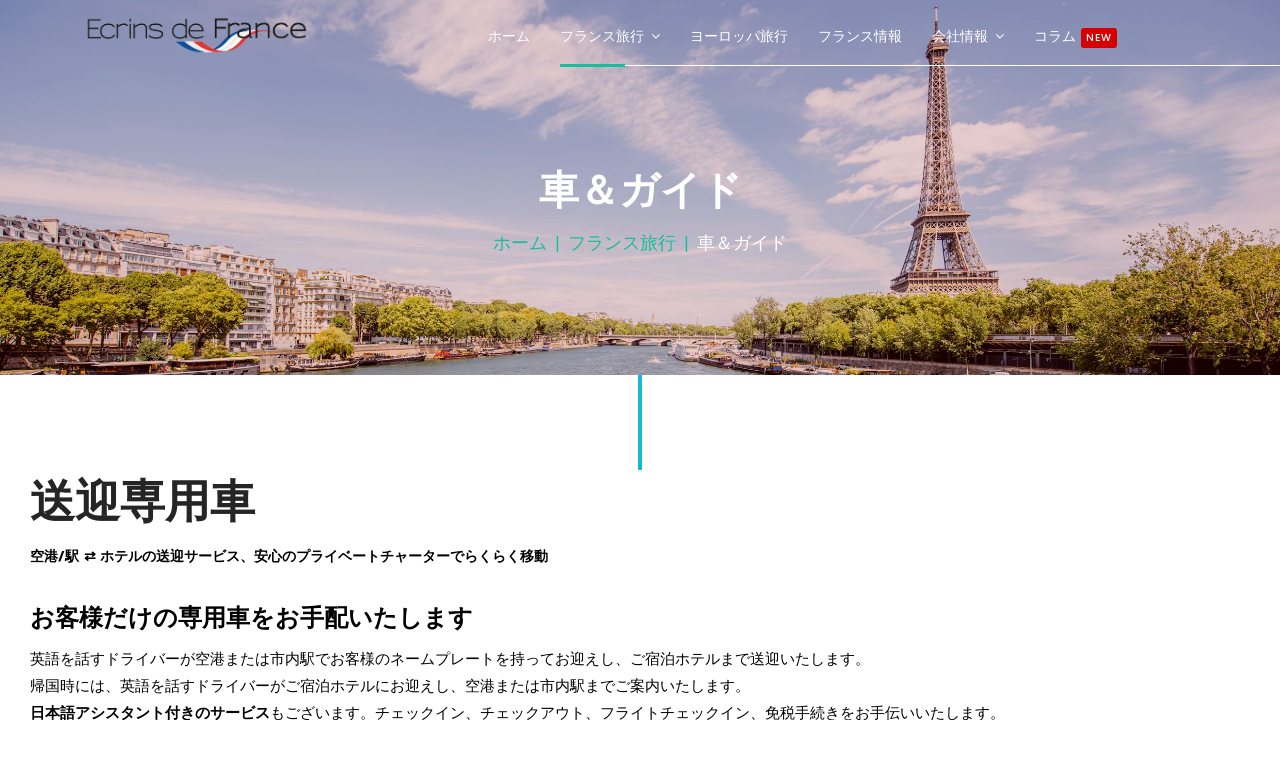

--- FILE ---
content_type: text/html; charset=utf-8
request_url: https://ecrinsdefrance.com/destination/services
body_size: 12705
content:

<!doctype html>
<html lang="ja-jp" dir="ltr">
    <head>
<script>window.dataLayer = window.dataLayer || [];</script>
<!-- Google Tag Manager JS V.1.0.2 from Tools for Joomla -->
<script>(function(w,d,s,l,i){w[l]=w[l]||[];w[l].push({'gtm.start':
new Date().getTime(),event:'gtm.js'});var f=d.getElementsByTagName(s)[0],
j=d.createElement(s),dl=l!='dataLayer'?'&l='+l:'';j.async=true;j.src=
'//www.googletagmanager.com/gtm.js?id='+i+dl;f.parentNode.insertBefore(j,f);
})(window,document,'script','dataLayer','G-FN97WY3R46');</script>
<!-- End Google Tag Manager JS -->
        <meta charset="utf-8">
        <meta name="viewport" content="width=device-width, initial-scale=1, shrink-to-fit=no">
        <link rel="canonical" href="https://ecrinsdefrance.com/destination/services">
        <base href="https://ecrinsdefrance.com/destination/services" />
	<meta http-equiv="content-type" content="text/html; charset=utf-8" />
	<meta name="keywords" content="フランス旅行, 送迎車, 日本語ガイド, 日本語観光アシスタント, ホテル予約, レストラン予約, 
観光バス手配" />
	<meta name="description" content="フランスを安全・安心してご旅行いただけるように送迎車や日本語ガイドなど各種サービスをご用意しております" />
	<meta name="generator" content="HELIX_ULTIMATE_GENERATOR_TEXT" />
	<title>車＆ガイド</title>
	<link href="/images/logo/LOGO-ECRIN-vertival.jpg" rel="shortcut icon" type="image/vnd.microsoft.icon" />
	<link href="https://ecrinsdefrance.com/media/com_solidres/assets/css/font-awesome.min.css" rel="stylesheet" type="text/css" />
	<link href="https://ecrinsdefrance.com/media/com_solidres/assets/css/jquery/themes/base/jquery-ui.min.css" rel="stylesheet" type="text/css" />
	<link href="/components/com_sppagebuilder/assets/css/font-awesome-5.min.css" rel="stylesheet" type="text/css" />
	<link href="/components/com_sppagebuilder/assets/css/font-awesome-v4-shims.css" rel="stylesheet" type="text/css" />
	<link href="/components/com_sppagebuilder/assets/css/animate.min.css" rel="stylesheet" type="text/css" />
	<link href="/components/com_sppagebuilder/assets/css/sppagebuilder.css" rel="stylesheet" type="text/css" />
	<link href="/components/com_sppagebuilder/assets/css/sppagecontainer.css" rel="stylesheet" type="text/css" />
	<link href="/components/com_speasyimagegallery/assets/css/style-min.css" rel="stylesheet" type="text/css" />
	<link href="//fonts.googleapis.com/css?family=Work Sans:100,100i,200,200i,300,300i,400,400i,500,500i,600,600i,700,700i,800,800i,900,900i&subset=latin&display=swap" rel="stylesheet" media="none" onload="media=&quot;all&quot;" type="text/css" />
	<link href="//fonts.googleapis.com/css?family=Poppins:100,100i,200,200i,300,300i,400,400i,500,500i,600,600i,700,700i,800,800i,900,900i&subset=latin&display=swap" rel="stylesheet" media="none" onload="media=&quot;all&quot;" type="text/css" />
	<link href="/templates/itl_travelkit/css/bootstrap.min.css" rel="stylesheet" type="text/css" />
	<link href="/plugins/system/helixultimate/assets/css/system-j3.min.css" rel="stylesheet" type="text/css" />
	<link href="/templates/itl_travelkit/css/font-awesome.min.css" rel="stylesheet" type="text/css" />
	<link href="/templates/itl_travelkit/css/template.css" rel="stylesheet" type="text/css" />
	<link href="/templates/itl_travelkit/css/presets/default.css" rel="stylesheet" type="text/css" />
	<link href="https://ecrinsdefrance.com//media/com_acymailing/css/module_default.css?v=1604694793" rel="stylesheet" type="text/css" />
	<style type="text/css">
.sp-page-builder .page-content #section-id-1606219087051{padding-top:100px;padding-right:30px;padding-bottom:70px;padding-left:30px;margin-top:0px;margin-right:0px;margin-bottom:0px;margin-left:0px;}@media (max-width:767px) { .sp-page-builder .page-content #section-id-1606219087051{padding-top:50px;padding-bottom:50px;} }#column-id-1606219087052{box-shadow:0 0 0 0 #fff;}#sppb-addon-wrapper-1606219087053 {margin:0px 0px 30px 0px;}#sppb-addon-1606219087053 {color:#000000;box-shadow:0 0 0 0 #ffffff;}#sppb-addon-1606219087053 .sppb-addon-title {margin-bottom:13px;color:#252525;font-size:45px;line-height:55px;letter-spacing:;font-weight:600;}@media (min-width:768px) and (max-width:991px) {#sppb-addon-wrapper-1606219087053 {margin-top:0px;margin-right:0px;margin-bottom:20px;margin-left:0px;}}@media (max-width:767px) {#sppb-addon-wrapper-1606219087053 {margin-top:0px;margin-right:0px;margin-bottom:10px;margin-left:0px;}}#sppb-addon-1606219087053 .sppb-addon-title { font-family:"Verdana"; }#sppb-addon-1606219087053{ font-size:14px;line-height:22px; }#sppb-addon-wrapper-1606422293474 {margin:0px 0px 30px 0px;}#sppb-addon-1606422293474 {color:#000000;box-shadow:0 0 0 0 #ffffff;}#sppb-addon-1606422293474 .sppb-addon-title {margin-top:20px;margin-bottom:10px;color:#000000;font-size:24px;line-height:36px;letter-spacing:;}@media (min-width:768px) and (max-width:991px) {#sppb-addon-wrapper-1606422293474 {margin-top:0px;margin-right:0px;margin-bottom:20px;margin-left:0px;}}@media (max-width:767px) {#sppb-addon-wrapper-1606422293474 {margin-top:0px;margin-right:0px;margin-bottom:10px;margin-left:0px;}}#sppb-addon-1606422293474 .sppb-addon-title { font-family:"Verdana"; }#sppb-addon-1606422293474 .sppb-addon-content { font-family:"Verdana"; }#sppb-addon-wrapper-1606406635254 {margin:0px 0px 30px 0px;}#sppb-addon-1606406635254 {box-shadow:0 0 0 0 #ffffff;border-radius:15px;}@media (min-width:768px) and (max-width:991px) {#sppb-addon-wrapper-1606406635254 {margin-top:0px;margin-right:0px;margin-bottom:20px;margin-left:0px;}}@media (max-width:767px) {#sppb-addon-wrapper-1606406635254 {margin-top:0px;margin-right:0px;margin-bottom:10px;margin-left:0px;}}.sp-page-builder .page-content #section-id-1606565437541{padding-top:100px;padding-right:30px;padding-bottom:70px;padding-left:30px;margin-top:0px;margin-right:0px;margin-bottom:0px;margin-left:0px;}@media (max-width:767px) { .sp-page-builder .page-content #section-id-1606565437541{padding-top:50px;padding-bottom:50px;} }#column-id-1606565437542{box-shadow:0 0 0 0 #fff;}#sppb-addon-wrapper-1606565437543 {margin:0px 0px 30px 0px;}#sppb-addon-1606565437543 {color:#000000;box-shadow:0 0 0 0 #ffffff;}#sppb-addon-1606565437543 .sppb-addon-title {margin-bottom:13px;color:#000000;font-size:45px;line-height:55px;letter-spacing:;font-weight:600;}@media (min-width:768px) and (max-width:991px) {#sppb-addon-wrapper-1606565437543 {margin-top:0px;margin-right:0px;margin-bottom:20px;margin-left:0px;}}@media (max-width:767px) {#sppb-addon-wrapper-1606565437543 {margin-top:0px;margin-right:0px;margin-bottom:10px;margin-left:0px;}}#sppb-addon-1606565437543 .sppb-addon-title { font-family:"Verdana"; }#sppb-addon-1606565437543{ font-size:14px;line-height:22px; }#sppb-addon-wrapper-1606565437544 {margin:0px 0px 30px 0px;}#sppb-addon-1606565437544 {color:#000000;box-shadow:0 0 0 0 #ffffff;}#sppb-addon-1606565437544 .sppb-addon-title {margin-top:20px;margin-bottom:10px;color:#000000;font-size:24px;line-height:36px;letter-spacing:;}@media (min-width:768px) and (max-width:991px) {#sppb-addon-wrapper-1606565437544 {margin-top:0px;margin-right:0px;margin-bottom:20px;margin-left:0px;}}@media (max-width:767px) {#sppb-addon-wrapper-1606565437544 {margin-top:0px;margin-right:0px;margin-bottom:10px;margin-left:0px;}}#sppb-addon-1606565437544 .sppb-addon-title { font-family:"Verdana"; }#sppb-addon-wrapper-1606565437552 {margin:0px 0px 30px 0px;}#sppb-addon-1606565437552 {color:#000000;box-shadow:0 0 0 0 #ffffff;}#sppb-addon-1606565437552 .sppb-addon-title {margin-top:20px;margin-bottom:10px;color:#000000;font-size:24px;line-height:36px;letter-spacing:;}@media (min-width:768px) and (max-width:991px) {#sppb-addon-wrapper-1606565437552 {margin-top:0px;margin-right:0px;margin-bottom:20px;margin-left:0px;}}@media (max-width:767px) {#sppb-addon-wrapper-1606565437552 {margin-top:0px;margin-right:0px;margin-bottom:10px;margin-left:0px;}}#sppb-addon-1606565437552 .sppb-addon-title { font-family:"Verdana"; }#sppb-addon-1606565437552 .sppb-addon-content { font-family:"Verdana"; }#sppb-addon-wrapper-1606565437545 {margin:0px 0px 30px 0px;}#sppb-addon-1606565437545 {color:#252525;box-shadow:0 0 0 0 #ffffff;border-radius:15px;}@media (min-width:768px) and (max-width:991px) {#sppb-addon-wrapper-1606565437545 {margin-top:0px;margin-right:0px;margin-bottom:20px;margin-left:0px;}}@media (max-width:767px) {#sppb-addon-wrapper-1606565437545 {margin-top:0px;margin-right:0px;margin-bottom:10px;margin-left:0px;}}.sp-page-builder .page-content #section-id-1534103750083{padding-top:0px;padding-right:0px;padding-bottom:0px;padding-left:0px;margin-top:0px;margin-right:0px;margin-bottom:0px;margin-left:0px;}#column-id-1534103750068{box-shadow:0 0 0 0 #fff;}#sppb-addon-wrapper-1534103750069 {margin:0 0 0px 0;}#sppb-addon-1534103750069 {box-shadow:0 0 0 0 #ffffff;}@media (min-width:768px) and (max-width:991px) {#sppb-addon-wrapper-1534103750069 {margin-top:0;margin-right:0;margin-bottom:0px;margin-left:0;}}@media (max-width:767px) {#sppb-addon-wrapper-1534103750069 {margin-top:0;margin-right:0;margin-bottom:0px;margin-left:0;}}body{font-family: 'Work Sans', sans-serif;font-size: 15px;font-weight: 400;font-style: normal;}
h1{font-family: 'Poppins', sans-serif;font-size: 50px;font-weight: 700;font-style: normal;}
h2{font-family: 'Poppins', sans-serif;font-size: 45px;font-weight: 700;font-style: normal;}
h3{font-family: 'Poppins', sans-serif;font-size: 40px;font-weight: 700;font-style: normal;}
h4{font-family: 'Poppins', sans-serif;font-size: 35px;font-weight: 700;font-style: normal;}
h5{font-family: 'Poppins', sans-serif;font-size: 30px;font-weight: 700;font-style: normal;}
h6{font-family: 'Poppins', sans-serif;font-size: 25px;font-weight: 700;font-style: normal;}
.sp-megamenu-parent > li > a, .sp-megamenu-parent > li > span, .sp-megamenu-parent .sp-dropdown li.sp-menu-item > a{font-family: 'Poppins', sans-serif;font-size: 13px;font-weight: 500;font-style: normal;}
.logo-image {height:37px;}.logo-image {height:37px;}#sp-bottom{ background-image:url("/images/demo_img/bg/fbg.jpg");background-repeat:no-repeat;background-size:cover;background-attachment:scroll;background-position:50% 0; }#sp-footer{ background-color:#101a33; }#mod-speasyimagegallery-118 .speasyimagegallery-row {margin: -5px;}#mod-speasyimagegallery-118 .speasyimagegallery-row > div > .speasyimagegallery-gallery-item {padding: 5px;}@media only screen and (max-width : 992px) {#mod-speasyimagegallery-118 .speasyimagegallery-row {margin: -5px;}#mod-speasyimagegallery-118 .speasyimagegallery-row > div > .speasyimagegallery-gallery-item {padding: 5px;}}@media only screen and (max-width : 768px) {#mod-speasyimagegallery-118 .speasyimagegallery-row {margin: -2.5px;}#mod-speasyimagegallery-118 .speasyimagegallery-row > div > .speasyimagegallery-gallery-item {padding: 2.5px;}}
	</style>
	<script type="application/json" class="joomla-script-options new">{"csrf.token":"897e3beaaa1e63fe2cb9a3597e1637da","data":{"breakpoints":{"tablet":991,"mobile":480},"header":{"stickyOffset":"100"}},"system.paths":{"root":"","base":""}}</script>
	<script src="/media/jui/js/jquery.min.js?d60ba7e4edf9cd989d143632f8142799" type="text/javascript"></script>
	<script src="/media/jui/js/jquery-noconflict.js?d60ba7e4edf9cd989d143632f8142799" type="text/javascript"></script>
	<script src="/media/jui/js/jquery-migrate.min.js?d60ba7e4edf9cd989d143632f8142799" type="text/javascript"></script>
	<script src="/media/jui/js/jquery.ui.core.min.js?d60ba7e4edf9cd989d143632f8142799" type="text/javascript"></script>
	<script src="/media/com_solidres/assets/js/noconflict.js?59d1436a2a1332ad0aa5b526733c75dd" type="text/javascript"></script>
	<script src="https://ecrinsdefrance.com/media/com_solidres/assets/js/jquery/ui/jquery-ui.min.js" type="text/javascript"></script>
	<script src="/media/com_solidres/assets/js/site.min.js?59d1436a2a1332ad0aa5b526733c75dd" type="text/javascript"></script>
	<script src="/media/com_solidres/assets/js/common.min.js?59d1436a2a1332ad0aa5b526733c75dd" type="text/javascript"></script>
	<script src="https://ecrinsdefrance.com/media/com_solidres/assets/js/jquery/external/jquery_cookie.js" type="text/javascript"></script>
	<script src="https://ecrinsdefrance.com/media/com_solidres/assets/js/validate/jquery.validate.min.js" type="text/javascript"></script>
	<script src="https://ecrinsdefrance.com/media/com_solidres/assets/js/validate/additional-methods.min.js" type="text/javascript"></script>
	<script src="https://ecrinsdefrance.com/media/com_solidres/assets/js/validate/localization/messages_ja-JP.js" type="text/javascript"></script>
	<script src="/components/com_sppagebuilder/assets/js/jquery.parallax.js" type="text/javascript"></script>
	<script src="/components/com_sppagebuilder/assets/js/sppagebuilder.js" type="text/javascript"></script>
	<script src="/components/com_speasyimagegallery/assets/js/script-min.js" type="text/javascript"></script>
	<script src="/components/com_speasyimagegallery/assets/js/speasygallery-main.js" type="text/javascript"></script>
	<script src="/templates/itl_travelkit/js/popper.min.js" type="text/javascript"></script>
	<script src="/templates/itl_travelkit/js/bootstrap.min.js" type="text/javascript"></script>
	<script src="/templates/itl_travelkit/js/main.js" type="text/javascript"></script>
	<script src="https://ecrinsdefrance.com//media/com_acymailing/js/acymailing_module.js?v=5100" type="text/javascript" async="async"></script>
	<script src="/media/system/js/core.js?d60ba7e4edf9cd989d143632f8142799" type="text/javascript"></script>
	<script type="text/javascript">

			(function() {
				Solidres.options.load({
					"Hub":0,
					"ChannelManager":0,
					"AutoScroll": 1,
					"AutoScrollTariff": 1,
					"RootURI": "https://ecrinsdefrance.com/",
					"BaseURI": "https://ecrinsdefrance.com/",
					"JVersion": "3"
				});
			})();	
				
			Solidres.jQuery.validator.setDefaults({
			    errorPlacement: function (error, element) {
			        if (element.parents("[data-fieldset-group]").length) {
			            error.insertAfter(element.parents("[data-fieldset-group]"));
			        } else {
			            error.insertAfter(element);
			        }
			    }
			});	
				
			Solidres.jQuery(function($) {	
				
				// Turn radios into btn-group
				$("#solidres form fieldset.radio").addClass("btn-group").removeClass("t3onoff");
			    $("#solidres form .radio.btn-group label").addClass("btn btn-default");
			    $("#solidres form .btn-group label:not(.active)").click(function() {
			        var label = $(this);
			        var input = $("#" + label.attr("for"));
			
			        if (!input.prop("checked")) {
			            label.closest(".btn-group").find("label").removeClass("active btn-success btn-danger btn-primary");
			            if (input.val() == "") {
			                label.addClass("active btn-primary");
			            } else if (input.val() == 0) {
			                label.addClass("active btn-danger");
			            } else {
			                label.addClass("active btn-success");
			            }
			            input.prop("checked", true);
			            input.trigger("change");
			        }
			    });
			
			    $("#solidres .btn-group input[checked=checked]").each(function()
			    {
			        if ($(this).val() == "") {
			            $("label[for=" + $(this).attr("id") + "]").addClass("active btn-primary");
			        } else if ($(this).val() == 0) {
			            $("label[for=" + $(this).attr("id") + "]").addClass("active btn-danger");
			        } else {
			            $("label[for=" + $(this).attr("id") + "]").addClass("active btn-success");
			        }
			    });
			});
		
					if (typeof window.addEvent === "function") {
						window.addEvent("domready", function() {
							if (typeof jQuery != "undefined" && typeof MooTools != "undefined" ) {
								Element.implement({
									slide: function(how, mode) {
										return this;
									}
								});
							}
						});
					}
				;(function ($) {
	$.ajaxSetup({
		headers: {
			'X-CSRF-Token': Joomla.getOptions('csrf.token')
		}
	});
})(jQuery);template="itl_travelkit";	if(typeof acymailingModule == 'undefined'){
				var acymailingModule = Array();
			}
			
			acymailingModule['emailRegex'] = /^[a-z0-9!#$%&\'*+\/=?^_`{|}~-]+(?:\.[a-z0-9!#$%&\'*+\/=?^_`{|}~-]+)*\@([a-z0-9-]+\.)+[a-z0-9]{2,10}$/i;

			acymailingModule['NAMECAPTION'] = '名前';
			acymailingModule['NAME_MISSING'] = 'お名前を入力してください';
			acymailingModule['EMAILCAPTION'] = 'アドレスをご入力ください........';
			acymailingModule['VALID_EMAIL'] = '正しいEメールアドレスを入力してください';
			acymailingModule['ACCEPT_TERMS'] = '利用規約を確認してください';
			acymailingModule['CAPTCHA_MISSING'] = '画像に表示されたセキュリティコードを入力してください';
			acymailingModule['NO_LIST_SELECTED'] = '購読したいリストを選択してください';
		
	</script>
	<meta property="og:title" content="車＆ガイド" />
	<meta property="og:type" content="website" />
	<meta property="og:url" content="https://ecrinsdefrance.com/destination/services" />
	<meta property="og:site_name" content="エクランドゥフランス - ECRINS DE FRANCE - フランス現地旅行会社" />
	<meta name="twitter:card" content="summary" />
	<meta name="twitter:site" content="エクランドゥフランス - ECRINS DE FRANCE - フランス現地旅行会社" />
<!-- Global site tag (gtag.js) - Google Analytics -->
<script async src="https://www.googletagmanager.com/gtag/js?id=G-FN97WY3R46"></script>
<script>
  window.dataLayer = window.dataLayer || [];
  function gtag(){dataLayer.push(arguments);}
  gtag('js', new Date());

  gtag('config', 'G-FN97WY3R46');
</script>
    </head>
    <body class="site helix-ultimate hu com_sppagebuilder com-sppagebuilder view-page layout-default task-none itemid-327 ja-jp ltr sticky-header layout-fluid offcanvas-init offcanvs-position-right">
<!-- Google Tag Manager iframe V.1.0.2 from Tools for Joomla -->
<noscript><iframe src='//www.googletagmanager.com/ns.html?id=G-FN97WY3R46'
height='0' width='0' style='display:none;visibility:hidden'></iframe></noscript>
<!-- End Google Tag Manager iframe -->
            <div class="sp-preloader"><div></div></div>
    
    <div class="body-wrapper">
        <div class="body-innerwrapper">
            <header id="sp-header"><div class="container"><div class="container-inner"><div class="row"><div id="sp-logo" class="col-8 col-lg-3"><div class="sp-column"><div class="logo"><a href="/"><img class="logo-image" src="/images/logo/EDF-HORIZONTAL-LOGO_V.png" alt="エクランドゥフランス - ECRINS DE FRANCE - フランス現地旅行会社"></a></div></div></div><div id="sp-menu" class="col-4 col-lg-9"><div class="sp-column"><nav class="sp-megamenu-wrapper" role="navigation"><a id="offcanvas-toggler" aria-label="Navigation" class="offcanvas-toggler-right d-block d-lg-none" href="#"><i class="fa fa-bars" aria-hidden="true" title="Navigation"></i></a><ul class="sp-megamenu-parent menu-animation-rotate d-none d-lg-block"><li class="sp-menu-item"><a   href="/"  >ホーム</a></li><li class="sp-menu-item sp-has-child active"><a   href="/destination"  >フランス旅行</a><div class="sp-dropdown sp-dropdown-main sp-menu-right" style="width: 185px;"><div class="sp-dropdown-inner"><ul class="sp-dropdown-items"><li class="sp-menu-item"></li><li class="sp-menu-item"><a   href="/destination/winetour"  >ワインツアー</a></li><li class="sp-menu-item"><a   href="/destination/lyon-region"  >リヨンとその近郊</a></li><li class="sp-menu-item"><a   href="/destination/paris-region"  >パリとその近郊 </a></li><li class="sp-menu-item"><a   href="/destination/occitanie-region"  >オクシタニー</a></li><li class="sp-menu-item"><a   href="/destination/bourgogne-jura"  >ブルゴーニュ＆ジュラ</a></li><li class="sp-menu-item"><a   href="/destination/alsace-lorraine"  >アルザス＆ロレーヌ</a></li><li class="sp-menu-item current-item active"><a aria-current="page"  href="/destination/services"  >車＆ガイド</a></li></ul></div></div></li><li class="sp-menu-item"><a   href="/europe"  >ヨーロッパ旅行</a></li><li class="sp-menu-item"><a   href="/infofrance"  >フランス情報</a></li><li class="sp-menu-item sp-has-child"><a   href="/societe-edf"  >会社情報</a><div class="sp-dropdown sp-dropdown-main sp-menu-right" style="width: 185px;"><div class="sp-dropdown-inner"><ul class="sp-dropdown-items"><li class="sp-menu-item"><a   href="/societe-edf/contacts"  >お問い合わせ</a></li><li class="sp-menu-item"></li><li class="sp-menu-item"></li><li class="sp-menu-item"></li><li class="sp-menu-item"></li><li class="sp-menu-item"></li><li class="sp-menu-item"></li><li class="sp-menu-item"></li><li class="sp-menu-item"></li><li class="sp-menu-item"></li><li class="sp-menu-item"></li><li class="sp-menu-item"></li><li class="sp-menu-item"></li><li class="sp-menu-item"></li><li class="sp-menu-item"></li></ul></div></div></li><li class="sp-menu-item"><a   href="/blog"  >コラム<span class="sp-menu-badge sp-menu-badge-right" style="">new</span></a></li><li class="sp-menu-item"></li><li class="sp-menu-item"></li><li class="sp-menu-item"></li></ul></nav></div></div></div></div></div></header>            
<section id="sp-section-1" >

				
	
<div class="row">
	<div id="sp-title" class="col-lg-12 "><div class="sp-column "><div class="sp-page-title"style="background-image: url(/images/background-edf/BG_SERVICE_05.jpg);"><div class="container"><h2 class="sp-page-title-heading">車＆ガイド</h2><div class="d-flex flex-wrap justify-content-center">
<ol itemscope itemtype="https://schema.org/BreadcrumbList" class="breadcrumb">
			<li class="float-left">
			<span class="divider fa fa-location" aria-hidden="true"></span>
		</li>
	
				<li itemprop="itemListElement" itemscope itemtype="https://schema.org/ListItem" class="breadcrumb-item"><a itemprop="item" href="/" class="pathway"><span itemprop="name">ホーム</span></a>				<meta itemprop="position" content="1">
			</li>
					<li itemprop="itemListElement" itemscope itemtype="https://schema.org/ListItem" class="breadcrumb-item"><a itemprop="item" href="/destination" class="pathway"><span itemprop="name">フランス旅行</span></a>				<meta itemprop="position" content="2">
			</li>
					<li itemprop="itemListElement" itemscope itemtype="https://schema.org/ListItem" class="breadcrumb-item active"><span itemprop="name">車＆ガイド</span>				<meta itemprop="position" content="3">
			</li>
		</ol>
</div></div></div></div></div></div>
				
</section>
<section id="sp-main-body" >

				
	
<div class="row">
	
<main id="sp-component" class="col-lg-12 ">
	<div class="sp-column ">
		<div id="system-message-container">
	</div>


		
		
<div id="sp-page-builder" class="sp-page-builder  page-45">

	
	<div class="page-content">
				<section id="section-id-1606219087051" class="sppb-section vertical-border amazing" ><div class="sppb-row-container"><div class="sppb-row"><div class="sppb-col-md-12" id="column-wrap-id-1606219087052"><div id="column-id-1606219087052" class="sppb-column" ><div class="sppb-column-addons"><div id="sppb-addon-wrapper-1606219087053" class="sppb-addon-wrapper"><div id="sppb-addon-1606219087053" class="clearfix "     ><div class="sppb-addon sppb-addon-text-block sppb-text-center "><h3 class="sppb-addon-title">送迎専用車</h3><div class="sppb-addon-content"><p><strong>空港</strong><strong>/</strong><strong>駅</strong> <strong>⇄ </strong><strong>ホテルの送迎サービス、</strong><strong>安心のプライベートチャーターでらくらく移動</strong></p></div></div></div></div><div id="sppb-addon-wrapper-1606422293474" class="sppb-addon-wrapper"><div id="sppb-addon-1606422293474" class="clearfix "     ><div class="sppb-addon sppb-addon-text-block  "><h3 class="sppb-addon-title">お客様だけの専用車をお手配いたします</h3><div class="sppb-addon-content"><p>英語を話すドライバーが空港または市内駅でお客様のネームプレートを持ってお迎えし、ご宿泊ホテルまで送迎いたします。<br />帰国時には、英語を話すドライバーがご宿泊ホテルにお迎えし、空港または市内駅までご案内いたします。<br /><strong>日本語アシスタント付きのサービス</strong>もございます。チェックイン、チェックアウト、フライトチェックイン、免税手続きをお手伝いいたします。 </p>
<p><strong><span style="font-size: 12pt;">【空港ご到着時の待ち合わせ場所について】</span><br /></strong>お荷物を受け取り後、税関を抜けた到着ロビー（またはご指定場所）で英語ドライバー（または日本語アシスタント）がお出迎えします。 </p>
<p><strong><span style="font-size: 12pt;">【お荷物について】</span><br /></strong>お荷物は原則としてお一人様スーツケース1個とお手荷物になります。お荷物が2個以上の場合は事前にお知らせください。 </p>
<p><strong><span style="font-size: 12pt;">【ご到着フライトの遅延について】</span><br /></strong>フライトの遅延、入国手続き、税関申告、ロストバゲージなど理由を問わず、専用車の待ち時間はフライト到着定刻時間から最大45分までです。45分後以降のご到着の場合、英語ドライバーまたは日本語アシスタントに直接、超過料金のお支払いをお願いいたします。 </p>
<p><strong><span style="font-size: 12pt;">【ご出発時について】</span><br /></strong>ホテルロビーに英語ドライバーまたは日本語アシスタントがお迎えにあがります。チェックアウト、ご精算は事前にお済ませください。 </p></div></div></div></div><div id="sppb-addon-wrapper-1606406635254" class="sppb-addon-wrapper"><div id="sppb-addon-1606406635254" class="clearfix "     ><div class="sppb-addon sppb-addon-articles "><div class="sppb-addon-content"><div class="sppb-row"><div class="sppb-col-sm-4"><div class="sppb-addon-article"><div class="sppb-article-content-wrap"><h3 class="sppb-addon-article-title"><a href="/destination/services/services-transferts/transferts-paris-apt" >【パリ】空港送迎</a></h3><div class="sppb-article-introtext"><p><span style="font-size: 14pt;"><strong><a title="送迎車【パリ】" href="/destination/services/services-transferts/transferts-paris-apt"><img src="/images/services/TRANSFERT_PRIVE_PARIS_1.jpg" alt="" /></a><br />空港⇔パリ市内　貸切<br /></strong></span></p>
<p>英語ドライバー<br />オプション : 日本語アシスタント<br />安心・快適なプライベートサービス<br />深夜・早朝到着のフライトにも対応 </p></div></div></div></div><div class="sppb-col-sm-4"><div class="sppb-addon-article"><div class="sppb-article-content-wrap"><h3 class="sppb-addon-article-title"><a href="/destination/services/services-transferts/transferts-lyon-apt" >【リヨン】空港送迎</a></h3><div class="sppb-article-introtext"><p><span style="font-size: 14pt;"><strong><a title="送迎【リヨン】" href="/destination/services/services-transferts/transferts-lyon-apt"><img src="/images/TRANSFERTS_LYON_01.jpg" /></a><br />空港⇔リヨン市内　貸切<br /></strong></span></p>
<p>英語ドライバー<br />オプション : 日本語アシスタント<br />安心・快適なプライベートサービス<br />深夜・早朝到着のフライトにも対応 </p></div></div></div></div><div class="sppb-col-sm-4"><div class="sppb-addon-article"><div class="sppb-article-content-wrap"><h3 class="sppb-addon-article-title"><a href="/destination/services/services-transferts/transferts-nice" >送迎車【ニース】</a></h3><div class="sppb-article-introtext"><p><span style="font-size: 14pt;"><strong><a title="送迎車【ニース】" href="/destination/services/services-transferts/transferts-nice"><img src="/images/services/V_NICE_01_S.jpg" alt="" /></a><br />空港⇔ニース市内　貸切<br /></strong></span></p>
<p>英語ドライバー<br />オプション : 日本語アシスタント<br />安心・快適なプライベートサービス<br />深夜・早朝到着のフライトにも対応 </p></div></div></div></div><div class="sppb-col-sm-4"><div class="sppb-addon-article"><div class="sppb-article-content-wrap"><h3 class="sppb-addon-article-title"><a href="/destination/services/services-transferts/transferts-bordeaux" >送迎車【ボルドー】</a></h3><div class="sppb-article-introtext"><p><span style="font-size: 14pt;"><strong><a title="送迎車【ボルドー】" href="/destination/services/services-transferts/transferts-bordeaux"><img src="/images/services/V_BORDEAUX_01_S.jpg" alt="" /></a><br />空港⇔ボルドー市内　送迎<br /></strong></span></p>
<p>英語ドライバー<br />オプション : 日本語アシスタント<br />安心・快適なプライベートサービス<br />深夜・早朝到着のフライトにも対応 </p></div></div></div></div><div class="sppb-col-sm-4"><div class="sppb-addon-article"><div class="sppb-article-content-wrap"><h3 class="sppb-addon-article-title"><a href="/destination/services/services-transferts/transferts-toulouse" >送迎車【トゥールーズ】</a></h3><div class="sppb-article-introtext"><p><span style="font-size: 14pt;"><strong><a title="送迎車【トゥールーズ】" href="/destination/services/services-transferts/transferts-toulouse"><img src="/images/services/V_TOULOUSE_01_S.jpg" alt="" /></a><br />空港⇔トゥールーズ市内　送迎<br /></strong></span></p>
<p>英語ドライバー<br />オプション : 日本語アシスタント<br />安心・快適なプライベートサービス<br />深夜・早朝到着のフライトにも対応 </p></div></div></div></div><div class="sppb-col-sm-4"><div class="sppb-addon-article"><div class="sppb-article-content-wrap"><h3 class="sppb-addon-article-title"><a href="/destination/services/services-transferts/transferts-strasbourg" >送迎車 【ストラスブール】</a></h3><div class="sppb-article-introtext"><p><span style="font-size: 14pt;"><strong><a title="送迎車 【ストラスブール】" href="/destination/services/services-transferts/transferts-strasbourg"><img src="/images/services/V_STRASBOURG_01_S.jpg" alt="" /></a><br />空港⇔ストラスブール市内　送迎<br /></strong></span></p>
<p>英語ドライバー<br />オプション : 日本語アシスタント<br />安心・快適なプライベートサービス<br />深夜・早朝到着のフライトにも対応 </p></div></div></div></div><div class="sppb-col-sm-4"><div class="sppb-addon-article"><div class="sppb-article-content-wrap"><h3 class="sppb-addon-article-title"><a href="/destination/services/services-transferts/transferts-nice-monaco" >送迎【モナコ】</a></h3><div class="sppb-article-introtext"><p><span style="font-size: 14pt;"><strong><a title="送迎【モナコ】" href="/destination/services/services-transferts/transferts-nice-monaco"><img src="/images/EDF_990-660/MONACO_990-660_02.jpg" alt="" /></a><br />ニース空港⇔モナコ　貸切<br /></strong></span></p>
<p>英語ドライバー<br />オプション : 日本語アシスタント<br />安心・快適なプライベートサービス<br />深夜・早朝到着のフライトにも対応 </p></div></div></div></div><div class="sppb-col-sm-4"><div class="sppb-addon-article"><div class="sppb-article-content-wrap"><h3 class="sppb-addon-article-title"><a href="/destination/services/services-transferts/transferts-nice-cannes" >送迎【カンヌ】</a></h3><div class="sppb-article-introtext"><p><span style="font-size: 14pt;"><strong><a title="送迎【カンヌ】" href="/destination/services/services-transferts/transferts-nice-cannes"><img src="/images/EDF_990-660/CANNES_990-660_01.jpg" alt="" /></a><br />ニース空港⇔カンヌ　貸切<br /></strong></span></p>
<p>英語ドライバー<br />オプション : 日本語アシスタント<br />安心・快適なプライベートサービス<br />深夜・早朝到着のフライトにも対応 </p></div></div></div></div><div class="sppb-col-sm-4"><div class="sppb-addon-article"><div class="sppb-article-content-wrap"><h3 class="sppb-addon-article-title"><a href="/destination/services/services-transferts/transferts-geneve-lyon" >送迎【ジュネーブ】</a></h3><div class="sppb-article-introtext"><p><span style="font-size: 14pt;"><strong><a title="送迎【ジュネーブ】" href="/destination/services/services-transferts/transferts-geneve-lyon"><img src="/images/EDF_990-660/GENEVE_990-660_01.jpg" alt="" /></a><br />ジュネーブ⇔リヨン　貸切<br /></strong></span></p>
<p>英語ドライバー<br />オプション : 日本語アシスタント<br />安心・快適なプライベートサービス<br />深夜・早朝到着のフライトにも対応 </p></div></div></div></div><div class="sppb-col-sm-4"><div class="sppb-addon-article"><div class="sppb-article-content-wrap"><h3 class="sppb-addon-article-title"><a href="/destination/services/services-transferts/transferts-montpellier" >送迎車【モンペリエ】</a></h3><div class="sppb-article-introtext"><p><span style="font-size: 14pt;"><strong><a title="送迎車【モンペリエ】" href="/destination/services/services-transferts/transferts-montpellier"><img src="/images/EDF_990-660/MONTPELLIER_660-990_02.jpg" alt="" /></a><br />空港⇔モンペリエ市内　送迎<br /></strong></span></p>
<p>英語ドライバー<br />オプション : 日本語アシスタント<br />安心・快適なプライベートサービス<br />深夜・早朝到着のフライトにも対応 </p></div></div></div></div></div></div></div></div></div></div></div></div></div></div></section><section id="section-id-1606565437541" class="sppb-section vertical-border amazing" ><div class="sppb-row-container"><div class="sppb-row"><div class="sppb-col-md-12" id="column-wrap-id-1606565437542"><div id="column-id-1606565437542" class="sppb-column" ><div class="sppb-column-addons"><div id="sppb-addon-wrapper-1606565437543" class="sppb-addon-wrapper"><div id="sppb-addon-1606565437543" class="clearfix "     ><div class="sppb-addon sppb-addon-text-block sppb-text-center "><h3 class="sppb-addon-title">観光アシスタント</h3><div class="sppb-addon-content"><p><strong>限られた時間で効率的に観光したい方にピッタリのサービス</strong></p></div></div></div></div><div id="sppb-addon-wrapper-1606565437544" class="sppb-addon-wrapper"><div id="sppb-addon-1606565437544" class="clearfix "     ><div class="sppb-addon sppb-addon-text-block  "><h3 class="sppb-addon-title">観光アシスタントと一緒にフランスの町歩き</h3><div class="sppb-addon-content"><p>限られた時間で効率的に観光したい方にピッタリのサービスです。<br />日本語アシスタントあるいは日本語ガイドと一緒に、バスや地下鉄を利用して町を歩きながら観光いたします。ご希望の観光場所のほか、ショップ、レストラン、ワインバー、屋外市場、蚤の市などにご案内いたします。</p>
<p>パン屋さんやお惣菜屋さんでお買い物をして公園でピクニック、ワインショップでテイスティング、ガイドに載っていない地元に人気のパティスリーでティータイムなどいかがでしょうか。</p>
<p>言葉の心配がなく、安心して効率的に町歩きをお楽しみいただけます。<br />ご利用時間も2時間、3時間、4時間、6時間、8時間と、ニーズに応じてお選びください。</p></div></div></div></div><div id="sppb-addon-wrapper-1606565437552" class="sppb-addon-wrapper"><div id="sppb-addon-1606565437552" class="clearfix "     ><div class="sppb-addon sppb-addon-text-block  "><h3 class="sppb-addon-title">ニーズに応じて、日本語アシスタント、ガイド、通訳をお手配いたします</h3><div class="sppb-addon-content"><p>エクランドゥフランスでは、ご要望に応じて「政府公認日本語ガイド」、「日本語観光アシスタント」、「日本語通訳者」をお手配いたします。</p>
<p><span style="font-size: 12pt;"><strong>政府公認日本語ガイド</strong></span>は、フランス政府公認ガイドの有資格者です。フランスでは歴史的建造物や美術館・博物館で観光ガイドを行うには政府公認ガイド資格が必要です。</p>
<p><span style="font-size: 12pt;"><strong>日本語観光アシスタント</strong></span>は、街の散策やショッピング、レストランなどに同行して、円滑なご旅行をサポートをいたします。「短時間で名所旧跡を巡りたい」、「レストランでのメニュー選びや注文が心配」、英語が通じないショップではどうしたらいいの」という方にぴったりです。エクランドゥフランスでは、フランス語力のみならず、フランスの文化・歴史に精通し、顧客満足度を重視した接客能力に優れた日本語アシスタントをお手配いたします。安心して町歩きやショッピング、レストランをお楽しみいただけます。</p>
<p><span style="font-size: 12pt;"><strong>日本語通訳者</strong></span>は、フランス企業との商談、会議、フランス開催見本市視察等に同行して日本語/フランス語の逐次通訳を行います。製造、貿易、サービス、マスメディア、IT、建設、医薬、法律、金融、文化・芸術、スポーツ、官公庁等、幅広い分野で、業種専門知識と日仏ビジネス文化に精通した通訳者ネットワークでフランス市場のビジネス展開をサポートいたします。</p>
<p><span style="font-size: 12pt;"><strong>見本市ブース日本語アテンダント</strong></span>は、フランスで開催される見本市に出展される日本企業のブースでビジネス展開のサポートをいたします。営業通訳からブース内での雑務等のアシスタント業務まで、幅広く担当いたします。</p></div></div></div></div><div id="sppb-addon-wrapper-1606565437545" class="sppb-addon-wrapper"><div id="sppb-addon-1606565437545" class="clearfix "     ><div class="sppb-addon sppb-addon-articles "><div class="sppb-addon-content"><div class="sppb-row"><div class="sppb-col-sm-4"><div class="sppb-addon-article"><div class="sppb-article-content-wrap"><h3 class="sppb-addon-article-title"><a href="/destination/services/services-assistants/assistant-avignon-alacarte" >アヴィニョン</a></h3><div class="sppb-article-introtext"><p style="text-align: center;"><span style="font-size: 14pt;"><strong><img src="/images/EDF_990-660/AVIGNON_990-660_03.jpg" alt="" /><br />観光アシスタントと街歩き<br />＜ アヴィニョン編 ＞</strong></span></p>
<p><span style="font-size: 10pt;"><strong>【アヴィニョンアラカルト</strong><strong>】<br /></strong></span>アヴィニョン観光 - 観光アシスタント付き</p></div></div></div></div><div class="sppb-col-sm-4"><div class="sppb-addon-article"><div class="sppb-article-content-wrap"><h3 class="sppb-addon-article-title"><a href="/destination/services/services-assistants/assistant-albi-alacarte" >アルビ</a></h3><div class="sppb-article-introtext"><p style="text-align: center;"><span style="font-size: 14pt;"><strong><img src="/images/EDF_990-660/ALBI_990-660_01.jpg" alt="" /><br />観光アシスタントと街歩き<br />＜ アルビ編 ＞</strong></span></p>
<p><span style="font-size: 10pt;"><strong>【アルビアラカルト</strong><strong>】<br /></strong></span>アルビウォーキングツアー</p></div></div></div></div><div class="sppb-col-sm-4"><div class="sppb-addon-article"><div class="sppb-article-content-wrap"><h3 class="sppb-addon-article-title"><a href="/destination/services/services-assistants/assistant-aix-alacarte" >エクサンプロヴァンス</a></h3><div class="sppb-article-introtext"><p style="text-align: center;"><span style="font-size: 14pt;"><strong><img src="/images/EDF_990-660/AIX-EN-PROVENCE_990-660_02.jpg" alt="" /><br />観光アシスタントと街歩き<br />＜ エクサン編 ＞</strong></span></p>
<p><span style="font-size: 10pt;"><strong>【エクサンアラカルト</strong><strong>】<br /></strong></span>エクサン観光 - 観光アシスタント付き</p></div></div></div></div><div class="sppb-col-sm-4"><div class="sppb-addon-article"><div class="sppb-article-content-wrap"><h3 class="sppb-addon-article-title"><a href="/destination/services/services-assistants/assistant-strasbourg-alacarte" >ストラスブール</a></h3><div class="sppb-article-introtext"><p style="text-align: center;"><span style="font-size: 14pt;"><strong><a title="ストラスブールアラカルト" href="/services/services-assistants/assistant-strasbourg-alacarte"><img src="/images/services/V_STRASBOURG_01_S.jpg" alt="" /></a><br /></strong></span><span style="font-family: verdana, geneva, sans-serif; font-size: 14pt;"><strong>観光アシスタントと街歩き</strong><strong><br />&lt; ストラスブール編 &gt;</strong></span></p>
<p><span style="color: #000000;"><span style="font-size: 10pt;"><strong>【ストラスブールアラカルト</strong><strong>】<br /></strong></span>ストラスブール観光 - 観光アシスタント付き</span></p></div></div></div></div><div class="sppb-col-sm-4"><div class="sppb-addon-article"><div class="sppb-article-content-wrap"><h3 class="sppb-addon-article-title"><a href="/destination/services/services-assistants/assistant-dijon-alacarte" >ディジョン</a></h3><div class="sppb-article-introtext"><p style="text-align: center;"><span style="font-size: 14pt;"><strong><img src="/images/EDF_990-660/DIJON_990-660_01.jpg" alt="" /><br />観光アシスタントと街歩き<br />＜ ディジョン編 ＞</strong></span></p>
<p><span style="font-size: 10pt;"><strong>【ディジョンアラカルト</strong><strong>】<br /></strong></span>ディジョン観光 - 観光アシスタント付き</p></div></div></div></div><div class="sppb-col-sm-4"><div class="sppb-addon-article"><div class="sppb-article-content-wrap"><h3 class="sppb-addon-article-title"><a href="/destination/services/services-assistants/assistant-toulouse-alacarte" >トゥールーズ</a></h3><div class="sppb-article-introtext"><p style="text-align: center;"><span style="font-size: 14pt;"><strong><img src="/images/services/ASSISTANT_TOULOUSE_01.jpg" alt="" /><br />観光アシスタントと街歩き<br />＜ トゥールーズ編 ＞</strong></span></p>
<p><span style="font-size: 10pt;"><strong>【トゥールーズアラカルト</strong><strong>】<br /></strong></span>トゥールーズ観光 - 観光アシスタント付き</p></div></div></div></div><div class="sppb-col-sm-4"><div class="sppb-addon-article"><div class="sppb-article-content-wrap"><h3 class="sppb-addon-article-title"><a href="/destination/services/services-assistants/assistant-nancy-alacarte" >ナンシー</a></h3><div class="sppb-article-introtext"><p style="text-align: center;"><span style="font-size: 14pt;"><strong><img src="/images/EDF_990-660/NANCY_990-660_01.jpg" alt="" /><br />観光アシスタントと街歩き<br />＜ ナンシー編 ＞</strong></span></p>
<p><span style="font-size: 10pt;"><strong>【ナンシーアラカルト</strong><strong>】<br /></strong></span>ナンシー観光 - 観光アシスタント付き</p></div></div></div></div><div class="sppb-col-sm-4"><div class="sppb-addon-article"><div class="sppb-article-content-wrap"><h3 class="sppb-addon-article-title"><a href="/destination/services/services-assistants/assistant-nantes-alacarte" >ナント</a></h3><div class="sppb-article-introtext"><p style="text-align: center;"><span style="font-size: 14pt;"><strong><img src="/images/EDF_990-660/NANTES_990-660_02.jpg" alt="" /><br />観光アシスタントと街歩き<br />＜ ナント編 ＞</strong></span></p>
<p><span style="font-size: 10pt;"><strong>【ナントアラカルト</strong><strong>】<br /></strong></span>ナント観光 - 観光アシスタント付き</p></div></div></div></div><div class="sppb-col-sm-4"><div class="sppb-addon-article"><div class="sppb-article-content-wrap"><h3 class="sppb-addon-article-title"><a href="/destination/services/services-assistants/assistant-nice-alacarte" >ニース</a></h3><div class="sppb-article-introtext"><p style="text-align: center;"><span style="font-size: 14pt;"><strong><img src="/images/services/V_NICE_01_S.jpg" alt="" /><br />観光アシスタントと街歩き<br />＜ ニース編 ＞</strong></span></p>
<p><span style="font-size: 10pt;"><strong>【ニースアラカルト</strong><strong>】<br /></strong></span>ニース観光 - 観光アシスタント付き</p></div></div></div></div><div class="sppb-col-sm-4"><div class="sppb-addon-article"><div class="sppb-article-content-wrap"><h3 class="sppb-addon-article-title"><a href="/destination/services/services-assistants/assistant-nimes-alacarte" >ニーム</a></h3><div class="sppb-article-introtext"><p style="text-align: center;"><span style="font-size: 14pt;"><strong><img src="/images/EDF_990-660/NIMES_990-660_01.jpg" alt="" /><br />観光アシスタントと街歩き<br />＜ ニーム編 ＞</strong></span></p>
<p><span style="font-size: 10pt;"><strong>【ニームアラカルト</strong><strong>】<br /></strong></span>ニーム観光 - 観光アシスタント付き</p></div></div></div></div><div class="sppb-col-sm-4"><div class="sppb-addon-article"><div class="sppb-article-content-wrap"><h3 class="sppb-addon-article-title"><a href="/destination/services/services-assistants/assistant-paris-alacarte" >パリ</a></h3><div class="sppb-article-introtext"><p style="text-align: center;"><span style="font-size: 14pt;"><strong><img src="/images/services/V_PARIS_02_S.jpg" alt="" /><br />観光アシスタントと街歩き<br />＜ パリ編 ＞</strong></span></p>
<p><span style="font-size: 10pt;"><strong>【パリアラカルト</strong><strong>】<br /></strong></span>パリ観光 - 観光アシスタント付き</p></div></div></div></div><div class="sppb-col-sm-4"><div class="sppb-addon-article"><div class="sppb-article-content-wrap"><h3 class="sppb-addon-article-title"><a href="/destination/services/services-assistants/assistant-bordeaux-alacarte" >ボルドー</a></h3><div class="sppb-article-introtext"><p style="text-align: center;"><span style="font-size: 14pt;"><strong><a title="ボルドーアラカルト" href="/services/services-assistants/assistant-bordeaux-alacarte"><img src="/images/services/V_BORDEAUX_01_S.jpg" alt="" /></a><br /><span style="font-family: verdana, geneva, sans-serif;">観光アシスタントと街歩き</span><br /><span style="font-family: verdana, geneva, sans-serif;">&lt; ボルドー編 &gt;</span></strong></span></p>
<p><span style="color: #000000;"><span style="font-size: 10pt;"><strong>【ボルドーアラカルト</strong><strong>】<br /></strong></span>ボルドー観光 - 観光アシスタント付き</span></p></div></div></div></div><div class="sppb-col-sm-4"><div class="sppb-addon-article"><div class="sppb-article-content-wrap"><h3 class="sppb-addon-article-title"><a href="/destination/services/services-assistants/assistant-marseille-alacarte" >マルセイユ</a></h3><div class="sppb-article-introtext"><p style="text-align: center;"><span style="font-size: 14pt;"><strong><img src="/images/EDF_990-660/MARSEILLE_990-660_01.jpg" alt="" /><br />観光アシスタントと街歩き<br />＜ マルセイユ編 ＞</strong></span></p>
<p><span style="font-size: 10pt;"><strong>【マルセイユアラカルト</strong><strong>】<br /></strong></span>マルセイユ観光 - 観光アシスタント付き</p></div></div></div></div><div class="sppb-col-sm-4"><div class="sppb-addon-article"><div class="sppb-article-content-wrap"><h3 class="sppb-addon-article-title"><a href="/destination/services/services-assistants/assistant-montpellier-alacarte" >モンペリエ</a></h3><div class="sppb-article-introtext"><p style="text-align: center;"><span style="font-size: 14pt;"><strong><img src="/images/services/V_MONTPELLIER_01_S.jpg" alt="" /><br />観光アシスタントと街歩き<br />＜ モンペリエ編 ＞</strong></span></p>
<p><span style="font-size: 10pt;"><strong>【モンペリエアラカルト</strong><strong>】<br /></strong></span>モンペリエ観光 - 観光アシスタント付き</p></div></div></div></div><div class="sppb-col-sm-4"><div class="sppb-addon-article"><div class="sppb-article-content-wrap"><h3 class="sppb-addon-article-title"><a href="/destination/services/services-assistants/assistant-lyon-alacarte" >リヨン</a></h3><div class="sppb-article-introtext"><p style="text-align: center;"><span style="font-size: 14pt;"><strong><a title="リヨンアラカルト" href="/destination/services/services-assistants/assistant-lyon-alacarte"><img src="/images/services/D_LYON_04_S.jpg" alt="" /></a><br />観光アシスタントと街歩き<br />＜ リヨン編 ＞</strong></span></p>
<p><span style="font-size: 10pt;"><strong>【リヨンアラカルト</strong><strong>】<br /></strong></span>リヨンウォーキングツアー</p></div></div></div></div><div class="sppb-col-sm-4"><div class="sppb-addon-article"><div class="sppb-article-content-wrap"><h3 class="sppb-addon-article-title"><a href="/destination/services/services-assistants/assistant-rouen-alacarte" >ルーアン</a></h3><div class="sppb-article-introtext"><p style="text-align: center;"><span style="font-size: 14pt;"><strong><img src="/images/EDF_990-660/ROUEN_990-660_01.jpg" alt="" /><br />観光アシスタントと街歩き<br />＜ ルーアン編 ＞</strong></span></p>
<p><span style="font-size: 10pt;"><strong>【ルーアンアラカルト</strong><strong>】<br /></strong></span>ルーアン観光 - 観光アシスタント付き</p></div></div></div></div></div></div></div></div></div></div></div></div></div></div></section><div id="section-id-1534103750083" class="sppb-section" ><div class="sppb-container-inner"><div class="sppb-row"><div class="sppb-col-md-12" id="column-wrap-id-1534103750068"><div id="column-id-1534103750068" class="sppb-column" ><div class="sppb-column-addons"><div id="sppb-addon-wrapper-1534103750069" class="sppb-addon-wrapper"><div id="sppb-addon-1534103750069" class="clearfix "     ><div class="sppb-addon sppb-addon-module "><div class="sppb-addon-content">
<div class="mod-speasyimagegallery" id="mod-speasyimagegallery-119">
      <div class="speasyimagegallery-gallery clearfix" data-showtitle="0" data-showdescription="0" data-showcounter="0">
      <div class="speasyimagegallery-row clearfix"><div class="speasyimagegallery-col-md-2 speasyimagegallery-col-sm-4 speasyimagegallery-col-xs-6"><a class="speasyimagegallery-gallery-item" href="/images/speasyimagegallery/albums/3/images/alsace-village-4.jpg" data-title="Alsace Village 4"
    data-desc="">
    <div>
        <img src="/images/speasyimagegallery/albums/3/images/alsace-village-4_thumb.jpg" title="Alsace Village 4" alt="Alsace Village 4">
        <div class="speasyimagegallery-gallery-item-content">
            <span class="speasyimagegallery-gallery-item-title">Alsace Village 4</span>
        </div>
    </div>
</a></div><div class="speasyimagegallery-col-md-2 speasyimagegallery-col-sm-4 speasyimagegallery-col-xs-6"><a class="speasyimagegallery-gallery-item" href="/images/speasyimagegallery/albums/3/images/occitanie-albi.jpg" data-title="Occitanie Albi"
    data-desc="">
    <div>
        <img src="/images/speasyimagegallery/albums/3/images/occitanie-albi_thumb.jpg" title="Occitanie Albi" alt="Occitanie Albi">
        <div class="speasyimagegallery-gallery-item-content">
            <span class="speasyimagegallery-gallery-item-title">Occitanie Albi</span>
        </div>
    </div>
</a></div><div class="speasyimagegallery-col-md-2 speasyimagegallery-col-sm-4 speasyimagegallery-col-xs-6"><a class="speasyimagegallery-gallery-item" href="/images/speasyimagegallery/albums/3/images/lyon-4.jpg" data-title="Lyon 4"
    data-desc="">
    <div>
        <img src="/images/speasyimagegallery/albums/3/images/lyon-4_thumb.jpg" title="Lyon 4" alt="Lyon 4">
        <div class="speasyimagegallery-gallery-item-content">
            <span class="speasyimagegallery-gallery-item-title">Lyon 4</span>
        </div>
    </div>
</a></div><div class="speasyimagegallery-col-md-2 speasyimagegallery-col-sm-4 speasyimagegallery-col-xs-6"><a class="speasyimagegallery-gallery-item" href="/images/speasyimagegallery/albums/3/images/paris-5.jpg" data-title="Paris 5"
    data-desc="">
    <div>
        <img src="/images/speasyimagegallery/albums/3/images/paris-5_thumb.jpg" title="Paris 5" alt="Paris 5">
        <div class="speasyimagegallery-gallery-item-content">
            <span class="speasyimagegallery-gallery-item-title">Paris 5</span>
        </div>
    </div>
</a></div><div class="speasyimagegallery-col-md-2 speasyimagegallery-col-sm-4 speasyimagegallery-col-xs-6"><a class="speasyimagegallery-gallery-item" href="/images/speasyimagegallery/albums/3/images/loire-11.jpg" data-title="Loire 11"
    data-desc="">
    <div>
        <img src="/images/speasyimagegallery/albums/3/images/loire-11_thumb.jpg" title="Loire 11" alt="Loire 11">
        <div class="speasyimagegallery-gallery-item-content">
            <span class="speasyimagegallery-gallery-item-title">Loire 11</span>
        </div>
    </div>
</a></div><div class="speasyimagegallery-col-md-2 speasyimagegallery-col-sm-4 speasyimagegallery-col-xs-6"><a class="speasyimagegallery-gallery-item" href="/images/speasyimagegallery/albums/3/images/girolata-01.jpg" data-title="Girolata 01"
    data-desc="">
    <div>
        <img src="/images/speasyimagegallery/albums/3/images/girolata-01_thumb.jpg" title="Girolata 01" alt="Girolata 01">
        <div class="speasyimagegallery-gallery-item-content">
            <span class="speasyimagegallery-gallery-item-title">Girolata 01</span>
        </div>
    </div>
</a></div></div>    </div>
    </div>
</div></div></div></div></div></div></div></div></div></div>			</div>
</div>


			</div>
</main>
</div>
				
</section>
<section id="sp-bottom" >

						<div class="container">
				<div class="container-inner">
			
	
<div class="row">
	<div id="sp-bottom1" class="col-md-6 col-lg-3 "><div class="sp-column "><div class="sp-module "><div class="sp-module-content">

<div class="custom"  >
	<p><img src="/images/logo-ecrin-1000-350-50.jpg" alt="" width="303" height="50" /></p>
<p>エクランドゥフランス - ECRINS DE FRANCE - は、フランス全土で旅行をお手配する日系の現地旅行会社です。パリ、リヨン、ストラスブール、トゥールーズ、ボルドー、ニースなどの主要都市を中心に周遊ツアーを催行してます。</p>
<div class="social">
<p><i class="fas fa-map-signs"> </i> 68 Avenue Maréchal de Saxe - 69003 Lyon France</p>
<p><i class="far fa-envelope-open">  </i>Tel : +33 4 78 62 13 20</p>
</div>
<!-- Global site tag (gtag.js) - Google Analytics -->
<p> </p></div>
</div></div></div></div><div id="sp-bottom2" class="col-md-6 col-lg-3 "><div class="sp-column "><div class="sp-module "><h3 class="sp-module-title">ニュースレター</h3><div class="sp-module-content"><div class="acymailing_module" id="acymailing_module_formAcymailing86981">
	<div class="acymailing_fulldiv" id="acymailing_fulldiv_formAcymailing86981"  >
		<form id="formAcymailing86981" action="/destination/services" onsubmit="return submitacymailingform('optin','formAcymailing86981')" method="post" name="formAcymailing86981"  >
		<div class="acymailing_module_form" >
			<div class="acymailing_introtext">フランス旅行に関する最新情報やお役立ち情報などをニュースレターで配信しております。ご希望の方はメールアドレスをご登録ください。登録の解除はいつでも可能です。</div>			<div class="acymailing_form">
					<p class="onefield fieldacyemail" id="field_email_formAcymailing86981">							<span class="acyfield_email acy_requiredField"><input id="user_email_formAcymailing86981"  onfocus="if(this.value == 'アドレスをご入力ください........') this.value = '';" onblur="if(this.value=='') this.value='アドレスをご入力ください........';" class="inputbox" type="text" name="user[email]" style="width:100%" value="アドレスをご入力ください........" title="アドレスをご入力ください........" /></span>
							</p>
					
					<p class="acysubbuttons">
												<input class="button subbutton btn btn-primary" type="submit" value="購読" name="Submit" onclick="try{ return submitacymailingform('optin','formAcymailing86981'); }catch(err){alert('The form could not be submitted '+err);return false;}"/>
											</p>
				</div>
						<input type="hidden" name="ajax" value="0"/>
			<input type="hidden" name="acy_source" value="module_110" />
			<input type="hidden" name="ctrl" value="sub"/>
			<input type="hidden" name="task" value="notask"/>
			<input type="hidden" name="redirect" value="https%3A%2F%2Fecrinsdefrance.com%2Fdestination%2Fservices"/>
			<input type="hidden" name="redirectunsub" value="https%3A%2F%2Fecrinsdefrance.com%2Fdestination%2Fservices"/>
			<input type="hidden" name="option" value="com_acymailing"/>
						<input type="hidden" name="hiddenlists" value="2,1"/>
			<input type="hidden" name="acyformname" value="formAcymailing86981" />
									</div>
		</form>
	</div>
	</div>

</div></div><div class="sp-module "><div class="sp-module-content"><div class="">
    <ul class="topsocial">
                <li><a href="https://www.facebook.com/ecrinsdefrance/" target="_self"><i class="fa fa-facebook"></i></a></li>
                        <li><a href="#" target="_self"><i class="fa fa-twitter"></i></a></li>
            	    	        <li><a href="https://www.youtube.com/channel/UC1V2dNaunpUInJs65jMVnLg" target="_self"><i class="fa fa-youtube"></i></a></li>
    	                                        <li><a href="https://www.instagram.com/ecrinsdefrance/" target="_self"><i class="fa fa-instagram"></i></a></li>
                        <li><a href="#" target="_self"><i class="fa fa-flickr"></i></a></li>
                            	    </ul>
</div></div></div></div></div><div id="sp-bottom3" class="col-md-6 col-lg-3 "><div class="sp-column "><div class="sp-module "><h3 class="sp-module-title">最新ブログ</h3><div class="sp-module-content"><ul class="latestnews">
	<li>
		<a href="/blog/blog-travel/aeroport-lyon">
			フランス旅行はリヨン空港から始めよう			<span>2023年11月01日</span>
		</a>
	</li>
	<li>
		<a href="/blog/blog-travel/la-tourette">
			近代建築の巨匠ル・コルビュジエの傑作『ラ・トゥーレット修道院』			<span>2022年05月01日</span>
		</a>
	</li>
	<li>
		<a href="/blog/blog-travel/padirac">
			パディラック洞窟の地底探検で千古の神秘を体験しよう			<span>2022年04月24日</span>
		</a>
	</li>
</ul>
</div></div></div></div><div id="sp-bottom4" class="col-md-6 col-lg-3 "><div class="sp-column "><div class="sp-module "><h3 class="sp-module-title">インスタグラム</h3><div class="sp-module-content">
<div class="mod-speasyimagegallery" id="mod-speasyimagegallery-118">
      <div class="speasyimagegallery-gallery clearfix" data-showtitle="0" data-showdescription="0" data-showcounter="0">
      <div class="speasyimagegallery-row clearfix"><div class="speasyimagegallery-col-md-4 speasyimagegallery-col-sm-4 speasyimagegallery-col-xs-4"><a class="speasyimagegallery-gallery-item" href="/images/speasyimagegallery/albums/1/images/perouges-02.jpg" data-title="Perouges 02"
    data-desc="">
    <div>
        <img src="/images/speasyimagegallery/albums/1/images/perouges-02_thumb.jpg" title="Perouges 02" alt="Perouges 02">
        <div class="speasyimagegallery-gallery-item-content">
            <span class="speasyimagegallery-gallery-item-title">Perouges 02</span>
        </div>
    </div>
</a></div><div class="speasyimagegallery-col-md-4 speasyimagegallery-col-sm-4 speasyimagegallery-col-xs-4"><a class="speasyimagegallery-gallery-item" href="/images/speasyimagegallery/albums/1/images/oingt-01.jpg" data-title="Oingt 01"
    data-desc="">
    <div>
        <img src="/images/speasyimagegallery/albums/1/images/oingt-01_thumb.jpg" title="Oingt 01" alt="Oingt 01">
        <div class="speasyimagegallery-gallery-item-content">
            <span class="speasyimagegallery-gallery-item-title">Oingt 01</span>
        </div>
    </div>
</a></div><div class="speasyimagegallery-col-md-4 speasyimagegallery-col-sm-4 speasyimagegallery-col-xs-4"><a class="speasyimagegallery-gallery-item" href="/images/speasyimagegallery/albums/1/images/insta-annecy-01.jpg" data-title="Insta Annecy 01"
    data-desc="">
    <div>
        <img src="/images/speasyimagegallery/albums/1/images/insta-annecy-01_thumb.jpg" title="Insta Annecy 01" alt="Insta Annecy 01">
        <div class="speasyimagegallery-gallery-item-content">
            <span class="speasyimagegallery-gallery-item-title">Insta Annecy 01</span>
        </div>
    </div>
</a></div><div class="speasyimagegallery-col-md-4 speasyimagegallery-col-sm-4 speasyimagegallery-col-xs-4"><a class="speasyimagegallery-gallery-item" href="/images/speasyimagegallery/albums/1/images/lyon-03.jpg" data-title="Lyon 03"
    data-desc="">
    <div>
        <img src="/images/speasyimagegallery/albums/1/images/lyon-03_thumb.jpg" title="Lyon 03" alt="Lyon 03">
        <div class="speasyimagegallery-gallery-item-content">
            <span class="speasyimagegallery-gallery-item-title">Lyon 03</span>
        </div>
    </div>
</a></div><div class="speasyimagegallery-col-md-4 speasyimagegallery-col-sm-4 speasyimagegallery-col-xs-4"><a class="speasyimagegallery-gallery-item" href="/images/speasyimagegallery/albums/1/images/lyon-01.jpg" data-title="Lyon 01"
    data-desc="">
    <div>
        <img src="/images/speasyimagegallery/albums/1/images/lyon-01_thumb.jpg" title="Lyon 01" alt="Lyon 01">
        <div class="speasyimagegallery-gallery-item-content">
            <span class="speasyimagegallery-gallery-item-title">Lyon 01</span>
        </div>
    </div>
</a></div><div class="speasyimagegallery-col-md-4 speasyimagegallery-col-sm-4 speasyimagegallery-col-xs-4"><a class="speasyimagegallery-gallery-item" href="/images/speasyimagegallery/albums/1/images/yvoire-01.jpg" data-title="Yvoire 01"
    data-desc="">
    <div>
        <img src="/images/speasyimagegallery/albums/1/images/yvoire-01_thumb.jpg" title="Yvoire 01" alt="Yvoire 01">
        <div class="speasyimagegallery-gallery-item-content">
            <span class="speasyimagegallery-gallery-item-title">Yvoire 01</span>
        </div>
    </div>
</a></div><div class="speasyimagegallery-col-md-4 speasyimagegallery-col-sm-4 speasyimagegallery-col-xs-4"><a class="speasyimagegallery-gallery-item" href="/images/speasyimagegallery/albums/1/images/lyon-2.jpg" data-title="Lyon 2"
    data-desc="">
    <div>
        <img src="/images/speasyimagegallery/albums/1/images/lyon-2_thumb.jpg" title="Lyon 2" alt="Lyon 2">
        <div class="speasyimagegallery-gallery-item-content">
            <span class="speasyimagegallery-gallery-item-title">Lyon 2</span>
        </div>
    </div>
</a></div><div class="speasyimagegallery-col-md-4 speasyimagegallery-col-sm-4 speasyimagegallery-col-xs-4"><a class="speasyimagegallery-gallery-item" href="/images/speasyimagegallery/albums/1/images/comptoire-abel-1.jpg" data-title="Comptoire Abel 1"
    data-desc="">
    <div>
        <img src="/images/speasyimagegallery/albums/1/images/comptoire-abel-1_thumb.jpg" title="Comptoire Abel 1" alt="Comptoire Abel 1">
        <div class="speasyimagegallery-gallery-item-content">
            <span class="speasyimagegallery-gallery-item-title">Comptoire Abel 1</span>
        </div>
    </div>
</a></div><div class="speasyimagegallery-col-md-4 speasyimagegallery-col-sm-4 speasyimagegallery-col-xs-4"><a class="speasyimagegallery-gallery-item" href="/images/speasyimagegallery/albums/1/images/cafe-federation-lyon-5.jpg" data-title="Cafe Federation Lyon 5"
    data-desc="">
    <div>
        <img src="/images/speasyimagegallery/albums/1/images/cafe-federation-lyon-5_thumb.jpg" title="Cafe Federation Lyon 5" alt="Cafe Federation Lyon 5">
        <div class="speasyimagegallery-gallery-item-content">
            <span class="speasyimagegallery-gallery-item-title">Cafe Federation Lyon 5</span>
        </div>
    </div>
</a></div></div>    </div>
    </div>
</div></div></div></div></div>
							</div>
			</div>
			
</section>
<footer id="sp-footer" >

						<div class="container">
				<div class="container-inner">
			
	
<div class="row">
	<div id="sp-footer1" class="col-lg-12 "><div class="sp-column "><span class="sp-copyright">©2026 Ecrins de France. All Rights Reserved. Crédit photos© fotolia.com, shutterstock.com et banque interne</span></div></div></div>
							</div>
			</div>
			
</footer>        </div>
    </div>

    <!-- Off Canvas Menu -->
    <div class="offcanvas-overlay"></div>
    <div class="offcanvas-menu">
        <a href="#" class="close-offcanvas"><span class="fa fa-remove"></span></a>
        <div class="offcanvas-inner">
                            <div class="sp-module "><div class="sp-module-content"><ul class="menu">
<li class="item-101 default"><a href="/" >ホーム</a></li><li class="item-212 active menu-deeper menu-parent"><a href="/destination" >フランス旅行<span class="menu-toggler"></span></a><ul class="menu-child"><li class="item-315"><a href="/destination/winetour" >ワインツアー</a></li><li class="item-304"><a href="/destination/lyon-region" >リヨンとその近郊</a></li><li class="item-305"><a href="/destination/paris-region" >パリとその近郊 </a></li><li class="item-408"><a href="/destination/occitanie-region" >オクシタニー</a></li><li class="item-306"><a href="/destination/bourgogne-jura" >ブルゴーニュ＆ジュラ</a></li><li class="item-307"><a href="/destination/alsace-lorraine" >アルザス＆ロレーヌ</a></li><li class="item-327 current active"><a href="/destination/services" >車＆ガイド</a></li></ul></li><li class="item-437"><a href="/europe" >ヨーロッパ旅行</a></li><li class="item-410"><a href="/infofrance" >フランス情報</a></li><li class="item-108 menu-deeper menu-parent"><a href="/societe-edf" >会社情報<span class="menu-toggler"></span></a><ul class="menu-child"><li class="item-179"><a href="/societe-edf/contacts" >お問い合わせ</a></li></ul></li><li class="item-115"><a href="/blog" >コラム</a></li></ul>
</div></div>
                    </div>
    </div>

    
    
    
    <!-- Go to top -->
            <a href="#" class="sp-scroll-up" aria-label="Scroll Up"><span class="fa fa-chevron-up" aria-hidden="true"></span></a>
    
    </body>
</html>

--- FILE ---
content_type: text/css
request_url: https://ecrinsdefrance.com/templates/itl_travelkit/css/template.css
body_size: 15989
content:
/**
 * @package Helix Ultimate Framework
 * @author JoomShaper https://www.joomshaper.com
 * @copyright Copyright (c) 2010 - 2018 JoomShaper
 * @license http://www.gnu.org/licenses/gpl-2.0.html GNU/GPLv2 or Later
 */
body {
  text-rendering: auto;
  -webkit-font-smoothing: antialiased;
  -moz-osx-font-smoothing: grayscale;
}
body.helix-ultimate-preloader {
  overflow: hidden;
}
body.helix-ultimate-preloader:before {
  content: " ";
  position: fixed;
  top: 0;
  left: 0;
  width: 100%;
  height: 100%;
  z-index: 99998;
  background: rgba(255, 255, 255, .9);
}
body.helix-ultimate-preloader:after {
  content: "\f110";
  font-family: "FontAwesome";
  font-size: 36px;
  position: fixed;
  top: 50%;
  left: 50%;
  margin-top: -24px;
  margin-left: -24px;
  width: 48px;
  height: 48px;
  line-break: 48px;
  text-align: center;
  color: #007bff;
  -webkit-animation: fa-spin 2s infinite linear;
  animation: fa-spin 2s infinite linear;
  z-index: 99999;
}
a {
  transition: color 400ms, background-color 400ms;
}
a, a:hover, a:focus, a:active {
  text-decoration: none;
}
label {
  font-weight: normal;
}
legend {
  padding-bottom: 10px;
}
img {
  display: block;
  max-width: 100%;
  height: auto;
}
#sp-top-bar {
  padding: 8px 0;
  font-size: 0.875rem;
}
#sp-top-bar .sp-module {
  display: inline-block;
  margin: 0 0 0 1.25rem;
}
ul.social-icons {
  list-style: none;
  padding: 0;
  margin: -5px;
  display: inline-block;
}
ul.social-icons > li {
  display: inline-block;
  margin: 5px 7px;
}
.sp-module-content .mod-languages ul.lang-inline {
  margin: 0;
  padding: 0;
}
.sp-module-content .mod-languages ul.lang-inline li {
  border: none;
  display: inline-block;
  margin: 0 5px 0 0;
}
.sp-module-content .mod-languages ul.lang-inline li a {
  padding: 0 !important;
}
.sp-module-content .mod-languages ul.lang-inline li > a:before {
  display: none;
}
.sp-module-content .latestnews > li > a > span {
  display: block;
  margin-top: 5px;
  font-size: 85%;
}
.sp-contact-info {
  list-style: none;
  padding: 0;
  margin: 0 -10px;
}
.sp-contact-info li {
  display: inline-block;
  margin: 0 10px;
  font-size: 90%;
  white-space: nowrap;
}
.sp-contact-info li i {
  margin: 0 3px;
}
#sp-header {
  height: 60px;
  left: 0;
  position: relative;
  top: 0;
  width: 100%;
  z-index: 99;
  box-shadow: 0 0 4px 0 rgba(0, 0, 0, 0.10);
}
#sp-header .logo {
  height: 60px;
  display: inline-flex;
  margin: 0;
  align-items: center;
}
#sp-header .logo a {
  font-size: 24px;
  line-height: 1;
  margin: 0;
  padding: 0;
}
#sp-header .logo p {
  margin: 5px 0 0;
}
#sp-header.header-sticky {
  position: fixed;
  z-index: 9999;
}
#sp-title {
  min-height: 0;
}
.sp-page-title {
  padding: 30px 0;
  background-repeat: no-repeat;
  background-position: 50% 50%;
  background-size: cover;
  background-attachment: fixed;
}
.sp-page-title .sp-page-title-heading, .sp-page-title .sp-page-title-sub-heading {
  margin: 0;
  padding: 0;
  color: #fff;
}
.sp-page-title .sp-page-title-heading {
  font-size: 24px;
  line-height: 1;
}
.sp-page-title .sp-page-title-sub-heading {
  font-size: 14px;
  font-weight: normal;
  line-height: 1;
  margin-top: 10px;
}
.sp-page-title .breadcrumb {
  background: none;
  padding: 0;
  margin: 10px 0 0 0;
}
.sp-page-title .breadcrumb > .active {
  color: rgba(255, 255, 255, 0.8);
}
.sp-page-title .breadcrumb > span, .sp-page-title .breadcrumb > li, .sp-page-title .breadcrumb > li + li:before, .sp-page-title .breadcrumb > li > a {
  color: #fff;
}
.body-innerwrapper {
  overflow-x: hidden;
}
.layout-boxed .body-innerwrapper {
  max-width: 1240px;
  margin: 0 auto;
  box-shadow: 0 0 5px rgba(0, 0, 0, 0.2);
}
#sp-main-body {
  padding: 100px 0;
}
.com-sppagebuilder #sp-main-body {
  padding: 0;
}
#sp-left .sp-module, #sp-right .sp-module {
  margin-top: 50px;
  border: 1px solid #f3f3f3;
  padding: 30px;
  border-radius: 3px;
}
#sp-left .sp-module:first-child, #sp-right .sp-module:first-child {
  margin-top: 0;
}
#sp-left .sp-module .sp-module-title, #sp-right .sp-module .sp-module-title {
  margin: 0 0 30px;
  padding-bottom: 20px;
  font-size: 22px;
  font-weight: 700;
  border-bottom: 1px solid #f3f3f3;
}
#sp-left .sp-module ul, #sp-right .sp-module ul {
  list-style: none;
  padding: 0;
  margin: 0;
}
#sp-left .sp-module ul > li, #sp-right .sp-module ul > li {
  display: block;
  border-bottom: 1px solid #f3f3f3;
}
#sp-left .sp-module ul > li > a, #sp-right .sp-module ul > li > a {
  display: block;
  padding: 5px 0;
  line-height: 36px;
  padding: 2px 0;
}
#sp-left .sp-module ul > li:last-child, #sp-right .sp-module ul > li:last-child {
  border-bottom: none;
}
#sp-left .sp-module .categories-module ul, #sp-right .sp-module .categories-module ul {
  margin: 0 10px;
}
#sp-left .sp-module .latestnews > div, #sp-right .sp-module .latestnews > div {
  padding-bottom: 5px;
  margin-bottom: 5px;
  border-bottom: 1px solid #e8e8e8;
}
#sp-left .sp-module .latestnews > div:last-child, #sp-right .sp-module .latestnews > div:last-child {
  padding-bottom: 0;
  margin-bottom: 0;
  border-bottom: 0;
}
#sp-left .sp-module .latestnews > div > a, #sp-right .sp-module .latestnews > div > a {
  display: block;
  font-weight: 400;
}
#sp-left .sp-module .tagscloud, #sp-right .sp-module .tagscloud {
  margin: -2px 0;
}
#sp-left .sp-module .tagscloud .tag-name, #sp-right .sp-module .tagscloud .tag-name {
  display: inline-block;
  padding: 5px 10px;
  background: #808080;
  color: #fff;
  border-radius: 4px;
  margin: 2px 0;
}
#sp-left .sp-module .tagscloud .tag-name span, #sp-right .sp-module .tagscloud .tag-name span {
  display: inline-block;
  min-width: 10px;
  padding: 3px 7px;
  font-size: 12px;
  font-weight: 700;
  line-height: 1;
  text-align: center;
  white-space: nowrap;
  vertical-align: baseline;
  background-color: rgba(0, 0, 0, 0.2);
  border-radius: 10px;
}
.login img {
  display: inline-block;
  margin: 20px 0;
}
.login .checkbox input[type="checkbox"] {
  margin-top: 6px;
}
.form-links ul {
  list-style: none;
  padding: 0;
  margin: 0;
}
.search .btn-toolbar {
  margin-bottom: 20px;
}
.search .btn-toolbar span.icon-search {
  margin: 0;
}
.search .btn-toolbar button {
  color: #fff;
}
.search .phrases .phrases-box .controls label {
  display: inline-block;
  margin: 0 20px 20px;
}
.search .phrases .ordering-box {
  margin-bottom: 15px;
}
.search .only label {
  display: inline-block;
  margin: 0 20px 20px;
}
.search .search-results dt.result-title {
  margin-top: 40px;
}
.search .search-results dt, .search .search-results dd {
  margin: 5px 0;
}
.filter-search .chzn-container-single .chzn-single {
  height: 34px;
  line-height: 34px;
}
.form-search .finder label {
  display: block;
}
.form-search .finder .input-medium {
  width: 60%;
  border-radius: 4px;
}
.finder .word input {
  display: inline-block;
}
.finder .search-results.list-striped li {
  padding: 20px 0;
}
.article-list .article {
  margin-bottom: 30px;
  padding: 20px;
  border: 1px solid #f5f5f5;
  border-radius: 3px;
}
.article-list .article .article-intro-image, .article-list .article .article-featured-video, .article-list .article .article-featured-audio, .article-list .article .article-feature-gallery {
  margin: -20px -20px 20px -20px;
  border-radius: 3px 3px 0 0;
  border-bottom: 1px solid #f5f5f5;
  overflow: hidden;
}
.article-list .article .article-intro-image img, .article-list .article .article-featured-video img, .article-list .article .article-featured-audio img, .article-list .article .article-feature-gallery img {
  border-radius: 3px 3px 0 0;
}
.article-list .article .article-header h1, .article-list .article .article-header h2 {
  font-size: 1.375rem;
  margin: 0 0 1.25rem 0;
}
.article-list .article .article-header h1 a, .article-list .article .article-header h2 a {
  color: #777;
}
.article-list .article .article-header h1 a:hover, .article-list .article .article-header h2 a:hover, .article-list .article .article-header h1 a:active, .article-list .article .article-header h2 a:active, .article-list .article .article-header h1 a:focus, .article-list .article .article-header h2 a:focus {
  color: #1bbc9b;
}
.article-list .article .readmore {
  font-size: 0.875rem;
}
.article-list .article .readmore a {
  color: #777;
  font-weight: 500;
}
.article-list .article .readmore a:hover, .article-list .article .readmore a:active, .article-list .article .readmore a:focus {
  color: #1bbc9b;
}
.article-info {
  display: -webkit-box;
  display: -ms-flexbox;
  display: flex;
  -ms-flex-wrap: wrap;
  flex-wrap: wrap;
  margin-bottom: 1rem;
}
.article-info > span {
  font-size: 0.813rem;
}
.article-info > span + span::before {
  display: inline-block;
  padding-right: 0.5rem;
  padding-left: 0.5rem;
  content: "/";
}
.article-info > span a {
  color: #777;
}
.article-info > span a:hover {
  color: #1bbc9b;
}
.article-details .article-header {
  position: relative;
}
.article-details .article-header h1, .article-details .article-header h2 {
  font-size: 2.25rem;
}
.article-details .link-edit-article {
  position: absolute;
  right: 0;
  top: 10px;
}
.article-details .article-info {
  margin-bottom: 1rem;
}
.article-details .article-full-image {
  text-align: center;
  margin-bottom: 2rem;
}
.article-details .article-full-image img {
  display: inline-block;
  border-radius: 4px;
}
.article-details .article-featured-video, .article-details .article-featured-audio, .article-details .article-feature-gallery {
  margin-bottom: 2rem;
}
.article-details .article-ratings-social-share {
  padding: 1rem 0;
  border-top: 1px solid #f5f5f5;
  border-bottom: 1px solid #f5f5f5;
  margin-bottom: 1rem;
}
.article-details .article-author-information {
  padding-top: 2rem;
  margin-top: 2rem;
  border-top: 1px solid #f5f5f5;
}
.tags {
  list-style: none;
  padding: 0;
  margin: 2rem 0 0 0;
  display: block;
}
.tags > li {
  display: inline-block;
}
.tags > li a {
  display: block;
  font-size: 0.875rem;
  padding: 0.5rem 1rem;
  border-radius: 6.25rem;
}
.tags > li a:hover {
  color: #fff;
}
.pager {
  list-style: none;
  padding: 2rem 0 0 0;
  margin: 2rem 0 0 0;
  border-top: 1px solid #f5f5f5;
}
.pager::after {
  display: block;
  clear: both;
  content: "";
}
.pager > li {
  display: inline-block;
}
.pager > li.previous {
  float: left;
}
.pager > li.next {
  float: right;
}
.pager > li a {
  display: inline-block;
  font-size: 0.785rem;
  padding: 1rem 2.5rem;
  border-radius: 100px;
}
#article-comments {
  padding-top: 2rem;
  margin-top: 2rem;
  border-top: 1px solid #f5f5f5;
}
.article-ratings {
  display: flex;
  align-items: center;
}
.article-ratings .rating-symbol {
  unicode-bidi: bidi-override;
  direction: rtl;
  font-size: 1rem;
  display: inline-block;
  margin-left: 5px;
}
.article-ratings .rating-symbol span.rating-star {
  font-family: "FontAwesome";
  font-weight: normal;
  font-style: normal;
  display: inline-block;
}
.article-ratings .rating-symbol span.rating-star.active:before {
  content: "\f005";
  color: #f6bc00;
}
.article-ratings .rating-symbol span.rating-star:before {
  content: "\f006";
  padding-right: 5px;
}
.article-ratings .rating-symbol span.rating-star:hover:before, .article-ratings .rating-symbol span.rating-star:hover ~ span.rating-star:before {
  content: "\f005";
  color: #e7b000;
  cursor: pointer;
}
.article-ratings .ratings-count {
  font-size: 0.785rem;
  color: #999;
}
.article-ratings .fa-spinner {
  margin-right: 5px;
}
.pagination-wrapper {
  align-items: center;
}
.pagination-wrapper .pagination {
  margin-bottom: 0;
}
.article-social-share {
  float: right;
}
.article-social-share .social-share-icon ul {
  padding: 0;
  list-style: none;
  margin: 0;
}
.article-social-share .social-share-icon ul li {
  display: inline-block;
}
.article-social-share .social-share-icon ul li:not(:last-child) {
  margin-right: 10px;
}
.article-social-share .social-share-icon ul li a {
  border: 1px solid #ededed;
  font-size: 1rem;
  border-radius: 50%;
  height: 34px;
  line-height: 34px;
  text-align: center;
  width: 34px;
  display: inline-block;
}
.article-social-share .social-share-icon ul li a:hover, .article-social-share .social-share-icon ul li a:focus {
  color: #fff;
}
.newsfeed-category .category {
  list-style: none;
  padding: 0;
  margin: 0;
}
.newsfeed-category .category li {
  padding: 5px 0;
}
.newsfeed-category #filter-search {
  margin: 10px 0;
}
.category-module, .categories-module, .archive-module, .latestnews, .newsflash-horiz, .mostread, .form-links, .list-striped {
  list-style: none;
  padding: 0;
  margin: 0;
}
.category-module li, .categories-module li, .archive-module li, .latestnews li, .newsflash-horiz li, .mostread li, .form-links li, .list-striped li {
  padding: 2px 0;
}
.category-module li h4, .categories-module li h4, .archive-module li h4, .latestnews li h4, .newsflash-horiz li h4, .mostread li h4, .form-links li h4, .list-striped li h4 {
  margin: 5px 0;
}
.article-footer-top {
  display: table;
  clear: both;
  width: 100%;
}
.article-footer-top .post_rating {
  float: left;
}
.contentpane:not(.com-sppagebuilder) {
  padding: 20px;
}
#sp-bottom {
  padding: 75px 0 40px;
  font-size: 15px;
  line-height: 1.7;
}
#sp-bottom .sp-module {
  margin-bottom: 30px;
}
#sp-bottom .sp-module .sp-module-title {
  font-weight: 700;
  font-size: 22px;
  margin: 0 0 30px;
}
#sp-bottom .sp-module ul {
  list-style: none;
  padding: 0;
  margin: 0;
}
#sp-bottom .sp-module ul > li {
  display: block;
  margin-bottom: 15px;
}
#sp-bottom .sp-module ul > li:last-child {
  margin-bottom: 0;
}
#sp-bottom .sp-module ul > li > a {
  display: block;
}
#sp-footer {
  font-size: 14px;
  padding: 0;
}
#sp-footer .container-inner {
  padding: 20px 0;
  border-top: 1px solid rgba(255, 255, 255, .1);
}
#sp-footer ul.menu {
  display: inline-block;
  list-style: none;
  padding: 0;
  margin: 0 -10px;
}
#sp-footer ul.menu li {
  display: inline-block;
  margin: 0 10px;
}
#sp-footer ul.menu li a {
  display: block;
}
#sp-footer ul.menu li a:hover {
  background: none;
}
#sp-footer #sp-footer2 {
  text-align: right;
}
html.coming-soon {
  width: 100%;
  height: 100%;
  min-height: 100%;
}
html.coming-soon body {
  width: 100%;
  height: 100%;
  min-height: 100%;
  display: -ms-flexbox;
  display: -webkit-box;
  display: flex;
  -ms-flex-align: center;
  -ms-flex-pack: center;
  -webkit-box-align: center;
  align-items: center;
  -webkit-box-pack: center;
  justify-content: center;
  padding-top: 40px;
  padding-bottom: 40px;
  text-align: center;
  background-repeat: no-repeat;
  background-position: 50% 40%;
  color: #fff;
}
html.coming-soon .coming-soon-logo {
  display: inline-block;
  margin-bottom: 2rem;
}
html.coming-soon #coming-soon-countdown {
  margin-top: 4rem;
}
html.coming-soon #coming-soon-countdown .coming-soon-days, html.coming-soon #coming-soon-countdown .coming-soon-hours, html.coming-soon #coming-soon-countdown .coming-soon-minutes, html.coming-soon #coming-soon-countdown .coming-soon-seconds {
  margin: 0;
  float: left;
  width: 25%;
  border: 1px solid #fff;
  padding: 25px 0;
}
html.coming-soon #coming-soon-countdown .coming-soon-days .coming-soon-number, html.coming-soon #coming-soon-countdown .coming-soon-hours .coming-soon-number, html.coming-soon #coming-soon-countdown .coming-soon-minutes .coming-soon-number, html.coming-soon #coming-soon-countdown .coming-soon-seconds .coming-soon-number {
  width: 100%;
  font-size: 4.5rem;
  letter-spacing: -1px;
  line-height: 1.2;
  color: #fff;
}
html.coming-soon #coming-soon-countdown .coming-soon-days .coming-soon-string, html.coming-soon #coming-soon-countdown .coming-soon-hours .coming-soon-string, html.coming-soon #coming-soon-countdown .coming-soon-minutes .coming-soon-string, html.coming-soon #coming-soon-countdown .coming-soon-seconds .coming-soon-string {
  font-size: 1.5rem;
  letter-spacing: -1px;
  display: block;
  text-transform: uppercase;
  color: #eee;
}
html.coming-soon .coming-soon-position {
  margin-top: 2rem;
}
html.coming-soon .social-icons {
  margin-top: 4rem;
}
html.error-page {
  width: 100%;
  height: 100%;
}
html.error-page body {
  width: 100%;
  height: 100%;
  display: -ms-flexbox;
  display: -webkit-box;
  display: flex;
  -ms-flex-align: center;
  -ms-flex-pack: center;
  -webkit-box-align: center;
  align-items: center;
  -webkit-box-pack: center;
  justify-content: center;
  padding-top: 40px;
  padding-bottom: 40px;
  text-align: center;
  background-repeat: no-repeat;
  background-position: 50% 40%;
}
html.error-page .error-logo {
  display: inline-block;
  margin-bottom: 2rem;
}
html.error-page .error-code {
  margin: 0 0 1rem;
  font-size: 6rem;
  line-break: 1;
}
html.error-page .error-message {
  font-size: 1.5rem;
  margin-bottom: 3rem;
}
.sp-social-share ul {
  display: block;
  padding: 0;
  margin: 20px -5px 0;
}
.sp-social-share ul li {
  display: inline-block;
  font-size: 24px;
  margin: 0 5px;
}
.profile > div:not(:last-child) {
  margin-bottom: 30px;
}
.dl-horizontal dt {
  margin: 8px 0;
  text-align: left;
}
.page-header {
  padding-bottom: 15px;
}
table.category {
  width: 100%;
}
table.category thead > tr, table.category tbody > tr {
  border: 1px solid #f2f2f2;
}
table.category thead > tr th, table.category tbody > tr th, table.category thead > tr td, table.category tbody > tr td {
  padding: 10px;
}
.contact-form .form-actions {
  background: none;
  border: none;
}
@media print {
  .visible-print {
    display: inherit !important;
  }
  .hidden-print {
    display: none !important;
  }
}
.sp-preloader {
  height: 100%;
  left: 0;
  position: fixed;
  top: 0;
  width: 100%;
  z-index: 99999;
}
.sp-preloader > div {
  border-radius: 50%;
  height: 50px;
  width: 50px;
  top: 50%;
  left: 50%;
  margin-top: -25px;
  margin-left: -25px;
  position: absolute;
  animation: spSpin 0.75s linear infinite;
}
.sp-preloader > div:after {
  content: '';
  position: absolute;
  width: 49px;
  height: 49px;
  top: 1px;
  right: 0;
  left: 0;
  margin: auto;
  border-radius: 50%;
}
.sp-scroll-up {
  display: none;
  position: fixed;
  bottom: 30px;
  right: 30px;
  width: 36px;
  height: 36px;
  line-height: 36px;
  text-align: center;
  font-size: 16px;
  color: #fff;
  background: #333;
  border-radius: 3px;
  z-index: 1000;
}
.sp-scroll-up:hover, .sp-scroll-up:active, .sp-scroll-up:focus {
  color: #fff;
  background: #444;
}
.control-group {
  margin-bottom: 1rem;
}
select.form-control:not([multiple]), select.inputbox:not([multiple]), select:not([multiple]) {
  height: calc(2.25rem + 2px);
}
input[type="text"]:not(.form-control), input[type="email"]:not(.form-control), input[type="url"]:not(.form-control), input[type="date"]:not(.form-control), input[type="password"]:not(.form-control), input[type="search"]:not(.form-control), input[type="tel"]:not(.form-control), input[type="number"]:not(.form-control), select:not(.form-control) {
  display: block;
  width: 100%;
  padding: 0.5rem 0.75rem;
  font-size: 1rem;
  line-height: 1.25;
  color: #495057;
  background-color: #fff;
  background-image: none;
  background-clip: padding-box;
  border: 1px solid rgba(0, 0, 0, .15);
  border-radius: 0.25rem;
  transition: border-color ease-in-out 0.15s, box-shadow ease-in-out 0.15s;
}
input[type="text"]:not(.form-control):focus, input[type="email"]:not(.form-control):focus, input[type="url"]:not(.form-control):focus, input[type="date"]:not(.form-control):focus, input[type="password"]:not(.form-control):focus, input[type="search"]:not(.form-control):focus, input[type="tel"]:not(.form-control):focus, input[type="number"]:not(.form-control):focus, select:not(.form-control):focus {
  color: #495057;
  background-color: #fff;
  border-color: #80bdff;
  outline: 0;
}
.chzn-select, .chzn-select-deselect {
  width: 100%;
}
.chzn-container.chzn-container-single .chzn-single {
  display: block;
  width: 100%;
  padding: 0.5rem 0.75rem;
  font-size: 1rem;
  line-height: 1.25;
  height: calc(2.25rem + 2px);
  color: #495057;
  background-color: #fff;
  background-image: none;
  background-clip: padding-box;
  border: 1px solid rgba(0, 0, 0, .15);
  border-radius: 0.25rem;
  transition: border-color ease-in-out 0.15s, box-shadow ease-in-out 0.15s;
  box-shadow: none;
}
.chzn-container.chzn-container-single .chzn-single div {
  width: 30px;
  background: none;
}
.chzn-container.chzn-container-single .chzn-single div > b {
  background: none;
  position: relative;
}
.chzn-container.chzn-container-single .chzn-single div > b:after {
  content: "\f0dc";
  font-family: FontAwesome;
  font-size: 0.875rem;
  position: absolute;
  top: 50%;
  left: 50%;
  transform: translate(-50%, -50%);
  -webkit-transform: translate(-50%, -50%);
}
.chzn-container.chzn-container-single.chzn-container-active.chzn-with-drop .chzn-single {
  border-radius: 0.25rem 0.25rem 0 0;
}
.chzn-container.chzn-container-single .chzn-search {
  padding: 0.625rem;
}
.chzn-container.chzn-container-single .chzn-search input[type="text"] {
  display: block;
  width: 100%;
  padding: 0.5rem 1.429rem 0.5rem 0.75rem;
  font-size: 0.875rem;
  line-height: 1.25;
  height: calc(2rem + 2px);
  color: #495057;
  background-color: #fff;
  background-image: none;
  background-clip: padding-box;
  border: 1px solid rgba(0, 0, 0, .15);
  border-radius: 0.25rem;
  transition: border-color ease-in-out 0.15s, box-shadow ease-in-out 0.15s;
  box-shadow: none;
  -webkit-box-shadow: none;
}
.chzn-container.chzn-container-single .chzn-search input[type="text"]:focus {
  border-color: #80bdff;
  outline: 0;
  box-shadow: 0 0 0 0.2rem rgba(0, 123, 255, .25);
  -webkit-box-shadow: 0 0 0 0.2rem rgba(0, 123, 255, .25);
}
.chzn-container.chzn-container-single .chzn-search:after {
  content: "\f002";
  font-family: FontAwesome;
  font-size: 0.875rem;
  color: rgba(0, 0, 0, .2);
  position: absolute;
  top: 50%;
  right: 20px;
  transform: translateY(-50%);
  -webkit-transform: translateY(-50%);
}
.chzn-container.chzn-container-single .chzn-drop {
  border-color: rgba(0, 0, 0, .15);
  border-radius: 0 0 0.25rem 0.25rem;
  box-shadow: none;
  -webkit-box-shadow: none;
}
.chzn-container.chzn-container-single .chzn-results li.highlighted {
  background-image: none !important;
}
.chzn-container.chzn-container-multi .chzn-choices {
  display: block;
  width: 100%;
  padding: 0 0.75rem;
  min-height: calc(2.25rem + 2px);
  line-height: 1.25;
  background-color: #fff;
  background-image: none;
  background-clip: padding-box;
  border: 1px solid rgba(0, 0, 0, .15);
  border-radius: 0.25rem;
  transition: border-color ease-in-out 0.15s, box-shadow ease-in-out 0.15s;
  box-shadow: none;
  -webkit-box-shadow: none;
}
.chzn-container.chzn-container-multi .chzn-choices li.search-field input[type="text"] {
  font-size: 0.875rem;
  font-weight: normal;
  line-height: 1.25;
  height: calc(2rem + 2px);
  background-color: #fff;
}
.chzn-container.chzn-container-multi .chzn-choices li.search-choice {
  margin: 5.5px 5px 0 0;
  padding: 5px 20px 5px 5px;
  background-image: none;
  background-color: #f5f5f5;
  border-color: rgba(0, 0, 0, .1);
  box-shadow: none;
  -webkit-box-shadow: none;
}
.chzn-container.chzn-container-multi .chzn-choices li.search-choice .search-choice-close {
  background: none;
  top: 5px;
  color: rgba(0, 0, 0, .2);
}
.chzn-container.chzn-container-multi .chzn-choices li.search-choice .search-choice-close:hover {
  color: rgba(0, 0, 0, .5);
}
.chzn-container.chzn-container-multi .chzn-choices li.search-choice .search-choice-close:after {
  content: "\f00d";
  font-family: FontAwesome;
  font-size: 0.875rem;
  position: absolute;
  top: 0;
  right: 0;
}
.chzn-container.chzn-container-multi.chzn-with-drop.chzn-container-active .chzn-choices {
  border-radius: 0.25rem;
}
.chzn-container.chzn-container-multi.chzn-with-drop .chzn-drop {
  margin-top: -4px;
  border: none;
  border-radius: 0;
  box-shadow: none;
  -webkit-box-shadow: none;
}
.chzn-container.chzn-container-multi.chzn-with-drop .chzn-drop .chzn-results:not(:empty) {
  padding: 0.75rem;
  background: #fff;
  border: 1px solid rgba(0, 0, 0, .15);
  border-top: 0;
  border-radius: 0 0 0.25rem 0.25rem;
}
.chzn-container.chzn-container-multi.chzn-with-drop .chzn-drop .chzn-results li.no-results {
  background: none;
}
.form-horizontal .control-label {
  float: left;
  width: auto;
  padding-top: 5px;
  padding-right: 5px;
  text-align: left;
}
.form-horizontal .controls {
  margin-left: 220px;
}
.card-block {
  padding: 20px;
}
.card-block ul {
  list-style: none;
  padding: 0;
  margin: 0;
  display: block;
}
.card-block ul li {
  display: block;
}
.alert.alert-error {
  color: #721c24;
  background-color: #f8d7da;
  border-color: #f5c6cb;
}
.com-media.contentpane {
  padding: 10px !important;
}
.com-media .well {
  background: #f5f5f5;
  padding: 20px;
  border-radius: 4px;
  margin-bottom: 10px;
}
.com-media .well .row {
  margin: 0;
  padding: 0;
}
.com-media .well .row > div:first-child {
  width: calc(100% - 200px);
}
.com-media .well .row > div:last-child {
  width: 200px;
  float: right;
  text-align: right;
  padding-top: 30px;
}
.com-media .well .row #folderlist {
  display: inline-block;
}
.com-media .well .row #upbutton {
  display: none;
}
.com-media.view-imagesList {
  padding: 0px 0px 10px 0 !important;
}
.com-media.view-imagesList:before {
  content: " ";
  display: table;
}
.com-media.view-imagesList:after {
  display: block;
  clear: both;
  content: "";
}
.com-media.view-imagesList ul.manager {
  list-style: none;
  padding: 0;
  margin: 0;
}
.com-media.view-imagesList ul.manager > li.thumbnail {
  width: 110px;
  float: left;
}
.com-media.view-imagesList ul.manager > li.thumbnail > a > div:first-child {
  height: 60px;
  margin-bottom: 10px;
  text-align: center;
}
.com-media.view-imagesList ul.manager > li.thumbnail > a > div:first-child > span {
  display: inline-block;
  width: 60px;
  height: 40px;
  margin: 0 auto;
  margin-top: 25px;
  position: relative;
  background-color: #92ceff;
  border-radius: 0 5px 5px 5px;
}
.com-media.view-imagesList ul.manager > li.thumbnail > a > div:first-child > span:before {
  content: '';
  width: 50%;
  height: 12px;
  border-radius: 0 20px 0 0;
  background-color: #92ceff;
  position: absolute;
  top: -12px;
  left: 0px;
}
.com-media.view-imagesList ul.manager > li.thumbnail > a > div:first-child img {
  display: inline-block;
}
.sp-megamenu-parent {
  list-style: none;
  padding: 0;
  margin: 0 -15px;
  z-index: 99;
  display: block;
  float: right;
  position: relative;
}
.sp-megamenu-parent > li {
  display: inline-block;
  position: relative;
  padding: 0;
}
.sp-megamenu-parent > li.menu-justify {
  position: static;
}
.sp-megamenu-parent > li > a, .sp-megamenu-parent > li > span {
  display: inline-block;
  padding: 0 15px;
  line-height: 60px;
  font-size: 14px;
  margin: 0;
}
.sp-megamenu-parent > li.active > a {
  font-weight: 500;
}
.sp-megamenu-parent > li .sp-menu-badge {
  height: 20px;
  line-height: 20px;
  padding: 0 5px;
  font-size: 10px;
  letter-spacing: 1px;
  display: inline-block;
  text-transform: uppercase;
  background: #d60000;
  color: #fff;
  border-radius: 3px;
}
.sp-megamenu-parent .sp-module {
  padding: 10px;
}
.sp-megamenu-parent .sp-mega-group {
  list-style: none;
  padding: 0;
  margin: 0;
}
.sp-megamenu-parent .sp-mega-group > li > a {
  display: block;
  text-transform: capitalize;
  font-size: 14px;
  font-weight: 500;
  margin-bottom: 10px;
}
.sp-megamenu-parent .sp-mega-group .sp-mega-group-child {
  list-style: none;
  padding: 0;
  margin: 0;
}
.sp-megamenu-parent .sp-dropdown {
  margin: 0;
  position: absolute;
  z-index: 10;
  display: none;
}
.sp-megamenu-parent .sp-dropdown .sp-dropdown-inner {
  box-shadow: 0 3px 5px 0 rgba(0, 0, 0, 0.2);
  padding: 20px;
}
.sp-megamenu-parent .sp-dropdown .sp-dropdown-inner > .row:not(:first-child) {
  margin-top: 20px;
}
.sp-megamenu-parent .sp-dropdown .sp-dropdown-items {
  list-style: none;
  padding: 0;
  margin: 0;
}
.sp-megamenu-parent .sp-dropdown.sp-dropdown-main {
  top: 100%;
}
.sp-megamenu-parent .sp-dropdown.sp-dropdown-sub {
  top: 0;
}
.sp-megamenu-parent .sp-dropdown.sp-dropdown-sub .sp-dropdown-inner {
  box-shadow: 0 0 5px rgba(0, 0, 0, 0.2);
}
.sp-megamenu-parent .sp-dropdown li.sp-menu-item {
  display: block;
  padding: 0;
  position: relative;
}
.sp-megamenu-parent .sp-dropdown li.sp-menu-item > a, .sp-megamenu-parent .sp-dropdown li.sp-menu-item span:not(.sp-menu-badge) {
  font-size: 14px;
  line-height: 1;
  display: block;
  padding: 8px 0;
  cursor: pointer;
}
.sp-megamenu-parent .sp-dropdown li.sp-menu-item > a.sp-group-title, .sp-megamenu-parent .sp-dropdown li.sp-menu-item span:not(.sp-menu-badge).sp-group-title {
  text-transform: uppercase;
  font-weight: bold;
}
.sp-megamenu-parent .sp-dropdown .sp-module {
  padding: 0;
}
.sp-megamenu-parent .sp-dropdown .sp-module .sp-module-title {
  font-size: 14px;
  margin: 0 0 15px;
  text-transform: uppercase;
  font-weight: bold;
}
.sp-megamenu-parent .sp-dropdown .sp-module .latestnews {
  margin: 0;
}
.sp-megamenu-parent .sp-dropdown .sp-module .latestnews > li:not(:last-child) {
  margin: 0 0 15px;
}
.sp-megamenu-parent .sp-dropdown .sp-module .latestnews > li a {
  font-size: 14px;
}
.sp-megamenu-parent .sp-dropdown .sp-module .latestnews > li a span {
  opacity: 0.8;
}
.sp-megamenu-parent .sp-dropdown-mega > .row {
  margin-top: 30px;
}
.sp-megamenu-parent .sp-dropdown-mega > .row:first-child {
  margin-top: 0;
}
.sp-megamenu-parent .sp-has-child:hover > .sp-dropdown {
  display: block;
}
.sp-megamenu-parent.menu-animation-fade .sp-has-child:hover > .sp-dropdown {
  animation: spFadeIn 600ms;
}
.sp-megamenu-parent.menu-animation-fade-up .sp-has-child:hover > .sp-dropdown {
  animation: spFadeInUp 400ms ease-in;
}
.sp-megamenu-parent.menu-animation-fade-down .sp-has-child:hover > .sp-dropdown {
  animation: spFadeInDown 400ms ease-in;
}
.sp-megamenu-parent.menu-animation-zoom .sp-has-child:hover > .sp-dropdown {
  animation: spZoomIn 300ms;
}
.sp-megamenu-parent.menu-animation-rotate .sp-has-child:hover > .sp-dropdown {
  animation: spRotateIn 300ms;
}
.sp-megamenu-parent.menu-animation-pulse .sp-has-child:hover > .sp-dropdown {
  animation: spPulse 300ms;
}
body.ltr .sp-megamenu-parent > li.sp-has-child > a:after, body.ltr .sp-megamenu-parent > li.sp-has-child > span:after {
  font-family: "FontAwesome";
  content: "\f107";
  float: right;
  margin-left: 7px;
}
body.ltr .sp-megamenu-parent > li .sp-menu-badge.sp-menu-badge-right {
  margin-left: 5px;
}
body.ltr .sp-megamenu-parent > li .sp-menu-badge.sp-menu-badge-left {
  margin-right: 5px;
}
body.ltr .sp-megamenu-parent .sp-dropdown .sp-dropdown-items .sp-has-child > a:after {
  font-family: "FontAwesome";
  content: "\f105";
  float: right;
  margin-left: 7px;
}
body.ltr .sp-megamenu-parent .sp-dropdown.sp-menu-center {
  margin-left: 45px;
}
body.ltr .sp-megamenu-parent .sp-dropdown.sp-dropdown-main.sp-menu-right {
  left: 0;
}
body.ltr .sp-megamenu-parent .sp-dropdown.sp-dropdown-main.sp-menu-full {
  left: auto;
  right: 0;
}
body.ltr .sp-megamenu-parent .sp-dropdown.sp-dropdown-main.sp-menu-left {
  right: 0;
}
body.ltr .sp-megamenu-parent .sp-dropdown.sp-dropdown-sub {
  left: 100%;
}
@media (min-width: 576px) {
  .sp-menu-full.container {
    width: 540px;
  }
}
@media (min-width: 768px) {
  .sp-menu-full.container {
    width: 720px;
  }
}
@media (min-width: 992px) {
  .sp-menu-full.container {
    width: 960px;
  }
}
@media (min-width: 1200px) {
  .sp-menu-full.container {
    width: 1140px;
  }
}
#offcanvas-toggler {
  display: block;
  height: 60px;
  line-height: 60px;
  font-size: 20px;
}
#offcanvas-toggler > span:hover {
  color: #fff;
}
.offcanvas-init {
  overflow-x: hidden;
  position: relative;
}
.offcanvas-active .offcanvas-overlay {
  visibility: visible;
  opacity: 1;
}
.offcanvas-overlay {
  background: rgba(0, 0, 0, .5);
  bottom: 0;
  left: 0;
  opacity: 0;
  position: absolute;
  right: 0;
  top: 0;
  z-index: 9999;
  visibility: hidden;
  -webkit-transition: 0.6s;
  transition: 0.6s;
}
.body-wrapper {
  position: relative;
  -webkit-transition: 0.6s;
  transition: 0.6s;
  backface-visibility: hidden;
}
.close-offcanvas {
  position: absolute;
  top: 15px;
  z-index: 1;
  border-radius: 100%;
  width: 24px;
  height: 24px;
  line-height: 24px;
  text-align: center;
  font-size: 14px;
  background: #333;
  color: #fff;
}
.close-offcanvas:hover {
  background: #666;
  color: #fff;
}
.offcanvas-menu {
  width: 300px;
  height: 100%;
  position: fixed;
  top: 0;
  overflow: inherit;
  -webkit-transition: all 0.6s;
  transition: all 0.6s;
  z-index: 10000;
}
.offcanvas-menu .offcanvas-inner {
  padding: 30px;
}
.offcanvas-menu .offcanvas-inner .sp-module {
  padding: 0;
  margin: 0;
}
.offcanvas-menu .offcanvas-inner .sp-module .sp-module-title {
  font-size: 1rem;
  font-weight: bold;
}
.offcanvas-menu .offcanvas-inner .sp-module:not(:last-child) {
  margin-bottom: 20px;
}
.offcanvas-menu .offcanvas-inner .sp-module ul {
  display: -webkit-box;
  display: -ms-flexbox;
  display: flex;
  -webkit-box-orient: vertical;
  -webkit-box-direction: normal;
  -ms-flex-direction: column;
  flex-direction: column;
  padding: 0;
  margin: 0;
  list-style: none;
}
.offcanvas-menu .offcanvas-inner .sp-module ul > li {
  border: 0;
  padding: 0;
  margin: 0;
  position: relative;
  overflow: hidden;
  display: block;
}
.offcanvas-menu .offcanvas-inner .sp-module ul > li a, .offcanvas-menu .offcanvas-inner .sp-module ul > li span {
  display: block;
  font-size: 1rem;
  padding: 0.125rem 0;
  position: relative;
}
.offcanvas-menu .offcanvas-inner .sp-module ul > li.menu-parent > a > .menu-toggler, .offcanvas-menu .offcanvas-inner .sp-module ul > li.menu-parent > .menu-separator > .menu-toggler {
  display: block;
  position: absolute;
  top: 50%;
  cursor: pointer;
  transform: translateY(-50%);
  -webkit-transform: translateY(-50%);
  font-family: FontAwesome;
}
.offcanvas-menu .offcanvas-inner .sp-module ul > li.menu-parent > a > .menu-toggler:after, .offcanvas-menu .offcanvas-inner .sp-module ul > li.menu-parent > .menu-separator > .menu-toggler:after {
  content: "\f055";
}
.offcanvas-menu .offcanvas-inner .sp-module ul > li.menu-parent.menu-parent-open > a > .menu-toggler:after, .offcanvas-menu .offcanvas-inner .sp-module ul > li.menu-parent.menu-parent-open > .menu-separator > .menu-toggler:after {
  content: "\f056";
}
.offcanvas-menu .offcanvas-inner .sp-module ul > li ul {
  display: none;
}
.offcanvas-menu .offcanvas-inner .sp-module ul > li ul li a {
  font-size: 0.875rem;
}
body.ltr #offcanvas-toggler.offcanvas-toggler-right {
  float: right;
  margin-left: 20px;
}
body.ltr #offcanvas-toggler.offcanvas-toggler-left {
  float: left;
  margin-right: 20px;
}
body.ltr.offcanvs-position-left .body-wrapper {
  left: 0;
}
body.ltr.offcanvs-position-left .offcanvas-menu {
  left: -300px;
}
body.ltr.offcanvs-position-left.offcanvas-active .offcanvas-menu {
  left: 0;
}
body.ltr.offcanvs-position-left.offcanvas-active .body-wrapper {
  left: 300px;
}
body.ltr.offcanvs-position-right .body-wrapper {
  right: 0;
}
body.ltr.offcanvs-position-right .offcanvas-menu {
  right: -300px;
}
body.ltr.offcanvs-position-right.offcanvas-active .offcanvas-menu {
  right: 0;
}
body.ltr.offcanvs-position-right.offcanvas-active .body-wrapper {
  right: 300px;
}
body.ltr .close-offcanvas {
  right: 15px;
}
body.ltr .offcanvas-menu .offcanvas-inner .sp-module ul > li.menu-parent > a > .menu-toggler, body.ltr .offcanvas-menu .offcanvas-inner .sp-module ul > li.menu-parent > .menu-separator > .menu-toggler {
  right: 0;
}
body.ltr .offcanvas-menu .offcanvas-inner .sp-module ul > li ul {
  margin-left: 10px;
}
@keyframes spFadeIn {
  from {
    opacity: 0;
  }
  to {
    opacity: 1;
  }
}
@keyframes spFadeInUp {
  0% {
    opacity: 0;
    transform: translateY(20px);
  }
  100% {
    opacity: 1;
    transform: translateY(0);
  }
}
@keyframes spFadeInDown {
  0% {
    opacity: 0;
    transform: translateY(-20px);
  }
  100% {
    opacity: 1;
    transform: translateY(0);
  }
}
@keyframes spZoomIn {
  0% {
    opacity: 0;
    transform: scale3d(0.3, 0.3, 0.3);
  }
  100% {
    opacity: 1;
  }
}
@keyframes spRotateIn {
  from {
    transform-origin: center;
    transform: rotate3d(0, 0, 1, -45deg);
    opacity: 0;
  }
  to {
    transform-origin: center;
    transform: none;
    opacity: 1;
  }
}
@keyframes spPulse {
  from {
    opacity: 0;
    transform: scale3d(1, 1, 1);
  }
  50% {
    opacity: 0.5;
    transform: scale3d(1.05, 1.05, 1.05);
  }
  to {
    opacity: 1;
    transform: scale3d(1, 1, 1);
  }
}
@keyframes spSpin {
  to {
    transform: rotate(360deg);
  }
}
/**
 * $package TravelKit Joomla Template
 * $author iThemesLab https://www.ithemeslab.com
 * $copyright Copyright (c) 2010 - 2018 ithemeslab
 * $license http://www.gnu.org/licenses/gpl-2.0.html GNU/GPLv2 or Later
 */
*::-moz-selection {
  color: #222;
  background: #1bbc9b;
}
*::selection {
  color: #222;
  background: #1bbc9b;
}
label {
  font-weight: 500;
}
img {
  display: block;
  max-width: 100%;
  height: auto;
}
a {
  -webkit-transition: all 0.3s;
  transition: all 0.3s;
  outline: 0;
}
a:active, a:focus, a:hover {
  text-decoration: none;
  outline: 0;
}
a[href^=tel] {
  text-decoration: none;
  color: inherit;
}
[class*=' icon-']:before, [class^='icon-']:before {
  display: inline-block;
  text-transform: none;
  font-weight: normal;
  font-style: normal;
  font-variant: normal;
  line-height: 1;
  /* Better Font Rendering =========== */
  -webkit-font-smoothing: antialiased;
  -moz-osx-font-smoothing: grayscale;
}
body {
  color: #777;
  font-size: 15px;
  font-weight: 400;
  line-height: 28px;
  -webkit-transition: all 0.3s;
  transition: all 0.3s;
  text-rendering: optimizeLegibility !important;
  -webkit-font-smoothing: antialiased !important;
  -moz-osx-font-smoothing: grayscale !important;
}
h1, h2, h3, h4, h5, h6 {
  color: #777;
  font-weight: 700;
}
p {
  line-height: 27px;
}
#sp-page-builder .page-content .sppb-section, #sp-page-builder .sppb-section {
  margin-top: 0 !important;
}
#sp-bottom .sp-column .sp-module .sp-module-title {
  color: #fff;
}
#sp-bottom .sp-column .sp-module .sp-module-content ul > li {
  margin-bottom: 10px;
}
#sp-bottom .sp-column .sp-module .sp-module-content a {
  color: #ccc;
}
#sp-bottom .sp-column .sp-module .sp-module-content a:hover {
  color: #fff;
}
#sp-bottom .sp-column .sp-module .sp-module-content p {
  color: #efefef;
  line-height: 26px;
  margin-bottom: 5px;
}
#sp-bottom .sp-column .sp-module .sp-module-content p img {
  margin-bottom: 28px;
}
#sp-bottom .sp-column .sp-module .sp-module-content .social {
  margin-top: 12px;
}
#sp-bottom .sp-column .sp-module .sp-module-content i {
  color: #fff;
  font-size: 15px;
  font-family: 'FontAwesome';
  font-style: normal;
  padding-right: 8px;
  line-height: 1em;
}
#sp-bottom .sp-column .sp-module .sp-module-content .menu li {
  margin-left: 15px;
  position: relative;
}
#sp-bottom .sp-column .sp-module .sp-module-content .menu li:before {
  content: "\f0da";
  font-family: 'FontAwesome';
  font-size: 15px;
  position: absolute;
  top: 0;
  left: -15px;
  width: 15px;
  height: 15px;
  text-align: left;
  color: #fff;
  -webkit-animation: fa-spin 1s linear;
  animation: fa-spin 1s linear;
  z-index: 2;
  -webkit-transition: all 0.3s;
  transition: all 0.3s;
}
#sp-bottom .sp-column .sp-module .sp-module-content .menu li:hover:before {
  color: #1bbc9b;
}
#sp-bottom .sp-column .sp-module .sp-module-content .topsocial li {
  width: 35px;
  height: 35px;
  margin-right: 10px;
  padding: 0;
  border-radius: 5%;
  background: #fff;
}
#sp-bottom .sp-column .sp-module .sp-module-content .topsocial li a {
  color: #222;
  line-height: 36px;
  display: block;
  padding: 0px 0;
  -webkit-transition: all 0.3s;
  transition: all 0.3s;
}
#sp-bottom .sp-column .sp-module .sp-module-content .topsocial li a:hover {
  color: #1bbc9b;
}
#sp-bottom .sp-column .sp-module .sp-module-content .topsocial li a i {
  color: #222;
  font-size: 22px;
  font-family: 'FontAwesome';
  font-style: normal;
  text-align: center;
  vertical-align: middle;
  line-height: 1em;
  padding: 0 !important;
  -webkit-transition: all 0.3s;
  transition: all 0.3s;
}
#sp-bottom .sp-column .sp-module .sp-module-content .topsocial li a i:hover {
  color: #1bbc9b;
}
#sp-bottom .sp-column .sp-module .sp-module-content .topsocial li a:hover {
  background: none;
}
.sppb-addon-header .sppb-addon-title {
  color: #222;
}
.white.sppb-addon-header .sppb-addon-title {
  color: #fff;
}
.acymailing_module_form {
  text-align: center;
}
.acymailing_module_form .acymailing_introtext {
  font-size: 15px;
  line-height: 26px;
  text-align: left;
  margin-bottom: 20px !important;
}
.acymailing_module_form .acyfield_email, .acymailing_module_form .acymailing_form {
  width: 100% !important;
}
.acymailing_module_form .acymailing_form {
  position: relative;
}
.acymailing_module_form .acymailing_form .inputbox {
  height: 44px !important;
  color: #bababa !important;
  border: 1px solid #dfe6ee;
  box-shadow: none;
  border-radius: 0 !important;
  background: transparent;
  padding: 0.5rem 1.2rem !important;
}
.acymailing_module_form .acymailing_form .inputbox:focus {
  background: transparent;
}
.acymailing_module_form .acymailing_form .acysubbuttons {
  margin: 0;
}
.acymailing_module_form .acymailing_form .acysubbuttons input {
  line-height: 1 !important;
  position: absolute;
  top: 0;
  right: 0;
  border-radius: 0;
  width: 45px;
  height: 44px !important;
  padding: 0;
  text-indent: -9999px;
  border: 1px solid transparent;
  background-color: #fff !important;
  background-image: none !important;
  -webkit-transition: all 0.3s;
  transition: all 0.3s;
}
.acymailing_module_form .acymailing_form .acysubbuttons:after {
  font-family: 'FontAwesome';
  content: '\f178';
  font-size: 18px;
  line-height: 1;
  position: absolute;
  top: 14px;
  right: 32px;
  left: auto;
  width: 0;
  height: 0;
  color: #222;
  -webkit-transition: all 0.3s;
  transition: all 0.3s;
}
.acymailing_module_form .acymailing_form:active .inputbox, .acymailing_module_form .acymailing_form:focus .inputbox, .acymailing_module_form .acymailing_form:hover .inputbox {
  border-color: #1bbc9b;
  box-shadow: none;
}
.acymailing_module_form .acymailing_form:active .acysubbuttons:after, .acymailing_module_form .acymailing_form:focus .acysubbuttons:after, .acymailing_module_form .acymailing_form:hover .acysubbuttons:after {
  color: #1bbc9b !important;
}
.white.subscribe-form .acymailing_form .inputbox {
  background: #eee;
  color: #555 !important;
}
.subscribe-form .acymailing_form .inputbox {
  height: 55px !important;
  border-radius: 100px !important;
  border: 1px solid #ccc;
}
.subscribe-form .acymailing_form .acysubbuttons {
  color: #222 !important;
}
.subscribe-form .acymailing_form .acysubbuttons:after {
  display: none !important;
}
.subscribe-form .acymailing_form .acysubbuttons input {
  height: 53px !important;
  width: 145px !important;
  border: none !important;
  color: #222 !important;
  background: #1bbc9b !important;
  outline: none;
  padding: 15px 25px 15px;
  text-align: center;
  border-radius: 100px !important;
  position: absolute;
  top: 2px !important;
  right: 2px !important;
  text-indent: 2px;
  cursor: pointer;
  -webkit-transform: perspective(1px) translateZ(0);
  transform: perspective(1px) translateZ(0);
  -webkit-transition: all 0.4s ease 0s;
  -o-transition: all 0.4s ease 0s;
  transition: all 0.4s ease 0s;
}
.subscribe-form .acymailing_form .acysubbuttons input:active, .subscribe-form .acymailing_form .acysubbuttons input:focus, .subscribe-form .acymailing_form .acysubbuttons input:hover {
  color: #fff !important;
  background: #222 !important;
}
.topsocial {
  display: inline-block;
  margin: 0;
  padding: 0;
  list-style: none;
}
.topsocial li {
  list-style: none;
  float: left;
  display: block;
  font-size: 22px;
  line-height: 1;
  width: 40px;
  height: 40px;
  text-align: center;
  border: none;
  border-radius: 5px;
  margin: 0 10px 5px 0;
  padding: 0;
  background: #777;
  -webkit-transition: all 0.3s;
  transition: all 0.3s;
}
.topsocial li:first-child {
  margin-left: 0;
}
.topsocial li a {
  display: block;
  line-height: 42px;
  -webkit-transition: all 0.3s;
  transition: all 0.3s;
}
.topsocial li a i {
  text-align: center;
  color: #fff;
}
.topsocial li:hover {
  background: #1bbc9b;
}
.topsocial li:hover a i {
  color: #fff;
}
input[type="text"]:not(.form-control), input[type="email"]:not(.form-control), input[type="url"]:not(.form-control), input[type="date"]:not(.form-control), input[type="password"]:not(.form-control), input[type="search"]:not(.form-control), input[type="tel"]:not(.form-control), input[type="number"]:not(.form-control), select:not(.form-control) {
  display: block;
  border-radius: 25px;
  height: 45px;
  font-size: 15px;
  line-height: 1.25;
  padding: 5px 20px;
  box-shadow: none;
  width: 100%;
  color: #495057;
  background-color: #fff;
  background-image: none;
  background-clip: padding-box;
  outline: 0;
  border: 1px solid rgba(0, 0, 0, .15);
  transition: border-color ease-in-out 0.15s, box-shadow ease-in-out 0.15s;
}
input[type="text"]:not(.form-control):focus, input[type="email"]:not(.form-control):focus, input[type="url"]:not(.form-control):focus, input[type="date"]:not(.form-control):focus, input[type="password"]:not(.form-control):focus, input[type="search"]:not(.form-control):focus, input[type="tel"]:not(.form-control):focus, input[type="number"]:not(.form-control):focus, select:not(.form-control):focus {
  box-shadow: none;
  color: #495057;
  background-color: #fff;
  border-color: #1bbc9b;
  outline: 0;
}
.sppb-form-control, .sppb-form-group .sppb-form-control {
  display: block;
  border-radius: 25px;
  font-size: 15px;
  line-height: 1.25;
  padding: 20px;
  box-shadow: none;
  width: 100%;
  color: #495057;
  background-color: #fff;
  background-image: none;
  background-clip: padding-box;
  outline: 0;
  border: 1px solid rgba(0, 0, 0, .15);
  transition: border-color ease-in-out 0.15s, box-shadow ease-in-out 0.15s;
}
.sppb-form-control:focus, .sppb-form-group .sppb-form-control:focus {
  border-radius: 25px;
  box-shadow: none;
  color: #495057;
  background-color: #fff;
  border-color: #1bbc9b;
  outline: 0;
}
.sppb-addon-person .sppb-person-image {
  position: relative;
  background-image: linear-gradient(145deg, #1bbc9b 0%, #15b9d5 100%);
  border-radius: 6px;
  margin: 0;
  z-index: 1;
  -webkit-transition: all 0.3s ease-in-out;
  transition: all 0.3s ease-in-out;
}
.sppb-addon-person .sppb-person-image:after {
  content: "";
  position: absolute;
  width: 90%;
  height: 50%;
  top: 51%;
  left: 5%;
  opacity: 0;
  background-image: linear-gradient(145deg, #1bbc9b 0%, #15b9d5 100%);
  filter: blur(15px);
  z-index: -1;
  -webkit-transition: all 0.3s ease-in-out;
  transition: all 0.3s ease-in-out;
}
.sppb-addon-person .sppb-person-image img {
  width: 100%;
  -webkit-transition: all 0.3s ease-in-out;
  transition: all 0.3s ease-in-out;
}
.sppb-addon-person .sppb-person-information > span.sppb-person-name {
  margin: 25px 0 0;
  font-size: 22px;
  font-weight: 700;
  line-height: 1.3;
  font-family: Poppins, sans-serif;
  color: #222;
}
.sppb-addon-person .sppb-person-information > span.sppb-person-designation {
  font-size: 15px;
  font-weight: 500;
  line-height: 1.3;
  color: #777;
  margin-top: 0;
  margin-bottom: 10px;
}
.sppb-addon-person .sppb-person-social-icons {
  margin: 0;
  -webkit-transition: all 0.3s ease-in-out;
  transition: all 0.3s ease-in-out;
}
.sppb-addon-person .sppb-person-social-icons .sppb-person-social {
  margin-top: 15px;
}
.sppb-addon-person .sppb-person-social-icons .sppb-person-social > li > a {
  padding: 6px;
  margin: 5px;
  border-radius: 0;
  display: block;
  font-size: 20px;
  color: #fff;
  background: #222;
  height: 30px;
  width: 30px;
  line-height: 1;
  text-align: center;
}
.sppb-addon-person .sppb-person-social-icons .sppb-person-social > li > a i {
  font-size: 20px;
}
.sppb-addon-person .sppb-person-social-icons .sppb-person-social > li > a:hover {
  color: #1bbc9b;
}
.sppb-addon-person:hover .sppb-person-image {
  background-image: linear-gradient(90deg, #1bbc9b 0%, #15b9d5 100%);
}
.sppb-addon-person:hover .sppb-person-image img {
  opacity: 0.2;
}
#sp-header:after {
  border-bottom: 1px solid #fff;
  position: absolute;
  content: "";
  right: 0;
  bottom: 6px;
  width: 56%;
  z-index: -2;
}
@media screen and (min-width: 320px) and (max-width: 768px) {
  #sp-header:after {
    display: none;
  }
}
#sp-title {
  min-height: 0;
}
@media screen and (min-width: 320px) and (max-width: 768px) {
  #sp-main-body {
    padding: 50px 0;
  }
}
.sp-page-title {
  padding: 170px 0 120px;
  background-repeat: no-repeat !important;
  background-position: 50% 50% !important;
  background-size: cover !important;
  background-attachment: scroll !important;
}
@media screen and (min-width: 320px) and (max-width: 768px) {
  .sp-page-title {
    padding: 100px 0 60px;
  }
}
.sp-page-title h2, .sp-page-title h3 {
  margin: 0;
  padding: 0;
  color: #fff !important;
  font-weight: 600;
  line-height: 1;
  text-align: center;
}
.sp-page-title h2 {
  font-size: 40px !important;
  font-weight: 600;
  text-transform: capitalize;
}
@media screen and (min-width: 320px) and (max-width: 768px) {
  .sp-page-title h2 {
    font-size: 30px !important;
  }
}
.sp-page-title h3 {
  font-size: 30px !important;
  margin-top: 10px;
}
.sp-page-title .breadcrumb {
  margin: 20px auto 0;
  padding: 0;
  text-align: center;
  font-size: 18px;
  line-height: 25px;
  font-weight: 400;
  text-decoration: none;
  color: #1bbc9b;
  background: none;
  -webkit-transition: all 0.3s;
  transition: all 0.3s;
}
.sp-page-title .breadcrumb a {
  color: #1bbc9b;
}
.sp-page-title .breadcrumb a:hover {
  color: #1bbc9b;
}
.sp-page-title .breadcrumb > .active {
  color: #fff;
}
.sp-page-title .breadcrumb > span, .sp-page-title .breadcrumb > li, .sp-page-title .breadcrumb > li + li:before, .sp-page-title .breadcrumb > li > a {
  color: #1bbc9b;
}
.page-item.active .page-link {
  background: #222;
  border-color: #222;
}
.sp-scroll-up {
  background: #1bbc9b;
  color: #222;
}
.sp-scroll-up:hover {
  color: #fff;
  background: #222;
}
#asset-checkavailability-form {
  margin-top: 20px;
  border: 1px solid #dfe6ee;
}
#asset-checkavailability-form form {
  background: #f7f7f7;
}
#asset-checkavailability-form h4 {
  background: transparent;
  color: #222;
  font-size: 25px;
  font-weight: 600;
  line-height: 35px;
}
#asset-checkavailability-form .form-stacked .datefield, #asset-checkavailability-form .form-stacked .btn-default, #asset-checkavailability-form .form-stacked .form-control {
  height: 50px !important;
  width: 100%;
  font-size: 15px;
  line-height: 1.25;
  padding: 10px 20px;
  box-shadow: none;
  color: #495057;
  background-color: #fff;
  background-image: none;
  background-clip: padding-box;
  outline: 0;
  border: 1px solid transparent;
  border-radius: 5px;
  -webkit-transition: all 0.3s ease-in-out;
  transition: all 0.3s ease-in-out;
}
#asset-checkavailability-form .form-stacked .datefield {
  padding: 15px 20px;
}
#asset-checkavailability-form .form-stacked .btn-default {
  color: #fff;
  background-color: #000;
  border-color: #000;
}
@media screen and (min-width: 320px) and (max-width: 768px) {
  #asset-checkavailability-form .form-stacked .btn-default {
    margin-top: 30px;
  }
}
#asset-checkavailability-form .form-stacked .btn-default:hover {
  color: #222;
  background: #fff;
  border-color: #fff;
}
#asset-checkavailability-form .form-stacked label {
  padding-left: 5px;
  font-size: 16px;
  line-height: 30px;
  font-weight: 500;
}
#asset-checkavailability-form .form-stacked .hasDatepicker {
  position: relative;
  z-index: 99999;
}
#asset-checkavailability-form .form-stacked .ui-datepicker .ui-datepicker-buttonpane button.ui-datepicker-current, #asset-checkavailability-form .form-stacked .ui-widget-header {
  color: #222;
}
#asset-checkavailability-form .form-stacked a.ui-state-default:hover {
  color: #222;
}
#asset-checkavailability-form .form-stacked .ui-state-active, #asset-checkavailability-form .form-stacked .ui-widget-content .ui-state-active, #asset-checkavailability-form .form-stacked .ui-widget-header .ui-state-active {
  background: #222;
}
.travel-search:before {
  position: absolute;
  content: '';
  z-index: 5;
  top: -45px;
  left: 30%;
  right: 30%;
  box-shadow: none;
  border-top-left-radius: 10px;
  border-top-right-radius: 10px;
  border-top: 45px solid #1bbc9b;
  opacity: 0.7;
  -webkit-transition: all 0.3s;
  transition: all 0.3s;
}
.travel-search .solidres-module-checkavailability .datefield, .travel-search .solidres-module-checkavailability .btn-default, .travel-search .solidres-module-checkavailability .form-control {
  height: 50px !important;
  width: 100%;
  font-size: 15px;
  line-height: 1.25;
  padding: 10px 20px;
  box-shadow: none;
  color: #495057;
  background-color: #fff;
  background-image: none;
  background-clip: padding-box;
  outline: 0;
  border: 1px solid transparent;
  border-radius: 5px;
  -webkit-transition: all 0.3s ease-in-out;
  transition: all 0.3s ease-in-out;
}
.travel-search .solidres-module-checkavailability .datefield {
  padding: 15px 20px;
}
.travel-search .solidres-module-checkavailability .btn-default {
  color: #fff;
  background-color: #000;
  border-color: #000;
}
@media screen and (min-width: 320px) and (max-width: 768px) {
  .travel-search .solidres-module-checkavailability .btn-default {
    margin-top: 30px;
  }
}
.travel-search .solidres-module-checkavailability .btn-default:hover {
  color: #222;
  background: #fff;
  border-color: #fff;
}
.travel-search .solidres-module-checkavailability label {
  padding-left: 5px;
  font-size: 17px;
  color: #fff;
  font-family: Poppins, sans-serif;
  line-height: 30px;
  font-weight: 500;
  letter-spacing: 1px;
}
.travel-search .solidres-module-checkavailability .hasDatepicker {
  position: relative;
  z-index: 99999;
}
.travel-search .solidres-module-checkavailability .ui-datepicker .ui-datepicker-buttonpane button.ui-datepicker-current, .travel-search .solidres-module-checkavailability .ui-widget-header {
  color: #222;
}
.travel-search .solidres-module-checkavailability a.ui-state-default:hover {
  color: #222;
}
.travel-search .solidres-module-checkavailability .ui-state-active, .travel-search .solidres-module-checkavailability .ui-widget-content .ui-state-active, .travel-search .solidres-module-checkavailability .ui-widget-header .ui-state-active {
  background: #222;
}
.travel-search-vertical .solidres-module-checkavailability .datefield, .travel-search-vertical .solidres-module-checkavailability .btn-default, .travel-search-vertical .solidres-module-checkavailability .form-control {
  height: 50px !important;
  width: 100%;
  font-size: 15px;
  line-height: 1.25;
  padding: 10px 20px;
  box-shadow: none;
  color: #495057;
  background-color: #fff;
  background-image: none;
  background-clip: padding-box;
  outline: 0;
  border: 1px solid transparent;
  border-radius: 5px;
  -webkit-transition: all 0.3s ease-in-out;
  transition: all 0.3s ease-in-out;
}
.travel-search-vertical .solidres-module-checkavailability .datefield {
  padding: 15px 20px;
}
.travel-search-vertical .solidres-module-checkavailability .btn-default {
  color: #fff;
  background-color: #000;
  border-color: #000;
  margin-top: 30px;
}
.travel-search-vertical .solidres-module-checkavailability .btn-default:hover {
  color: #222;
  background: #fff;
  border-color: #fff;
}
.travel-search-vertical .solidres-module-checkavailability label {
  padding-left: 5px;
  font-size: 15px;
  line-height: 32px;
  font-weight: 500;
}
.travel-search-vertical .solidres-module-checkavailability .hasDatepicker {
  position: relative;
  z-index: 99999;
}
.travel-search-vertical .solidres-module-checkavailability .ui-state-default, .travel-search-vertical .solidres-module-checkavailability .ui-widget-content .ui-state-default, .travel-search-vertical .solidres-module-checkavailability .ui-widget-header .ui-state-default {
  color: #777;
}
.travel-search-vertical .solidres-module-checkavailability .ui-datepicker .ui-datepicker-buttonpane button.ui-datepicker-current, .travel-search-vertical .solidres-module-checkavailability .ui-widget-header {
  color: #222;
}
.travel-search-vertical .solidres-module-checkavailability a.ui-state-default:hover {
  color: #222;
}
.travel-search-vertical .solidres-module-checkavailability .ui-state-active, .travel-search-vertical .solidres-module-checkavailability .ui-widget-content .ui-state-active, .travel-search-vertical .solidres-module-checkavailability .ui-widget-header .ui-state-active {
  background: #222;
  color: #fff;
}
.travel-search-vertical .solidres-module-checkavailability .ui-state-active:hover, .travel-search-vertical .solidres-module-checkavailability .ui-widget-content .ui-state-active:hover, .travel-search-vertical .solidres-module-checkavailability .ui-widget-header .ui-state-active:hover {
  color: #1bbc9b;
}
.com-solidres .asset-info {
  padding: 30px;
}
.com-solidres .asset-info a {
  color: #777;
}
.com-solidres .asset-info h1 {
  color: #222;
}
.com-solidres .asset-info .asset-contact, .com-solidres .asset-info .asset-social {
  text-align: center;
}
.com-solidres .asset-info .asset-contact i, .com-solidres .asset-info .asset-social i {
  color: #1bbc9b;
}
.com-solidres .asset-info .btn-primary {
  height: 50px;
  width: 100%;
  max-width: 200px;
  font-size: 15px;
  line-height: 1.7;
  padding: 10px 20px;
  box-shadow: none;
  background-image: none;
  background-clip: padding-box;
  margin: 20px auto;
  outline: 0;
  vertical-align: middle;
  border: 1px solid transparent;
  color: #fff !important;
  background-color: #000 !important;
  border-color: #000 !important;
  border-radius: 5px;
  -webkit-transition: all 0.3s ease-in-out;
  transition: all 0.3s ease-in-out;
}
.com-solidres .asset-info .btn-primary:hover {
  color: #222 !important;
  background: #fff !important;
  border-color: #222 !important;
}
.com-solidres .room_type_row {
  border: 1px solid #dfe6ee;
}
.com-solidres .roomtype_more_desc strong {
  font-weight: 500;
  padding-left: 5px;
}
.com-solidres .roomtype_more_desc i {
  color: #222;
  padding-right: 10px;
}
.com-solidres .roomtype_name {
  border-bottom: 1px solid #dfe6ee;
  margin-bottom: 15px;
  padding-bottom: 15px;
}
.com-solidres .roomtype_name .label-default {
  color: #222;
  font-weight: 500;
  background: transparent;
}
.com-solidres .roomtype_name h4 {
  color: #222;
  font-size: 25px;
  font-weight: 600;
  line-height: 30px;
}
.com-solidres .reservation_asset_item .availability-calendar .row-fluid {
  margin-top: 25px;
}
.com-solidres .reservation_asset_item .availability-calendar .row-fluid:last-child {
  margin-top: 0;
}
.com-solidres .reservation_asset_item img {
  margin: 0;
  padding: 0;
}
.com-solidres .reservation_asset_item .asset-title {
  margin-bottom: 35px;
  text-transform: uppercase;
}
.com-solidres .reservation_asset_item .asset-address-wrapper {
  margin: 0 0 35px;
}
.com-solidres .reservation_asset_item .asset-address-wrapper span {
  font-size: 20px;
  font-weight: 700;
  font-style: normal;
  line-height: 29px;
}
.com-solidres .reservation_asset_item .other-photos .sr-photo-wrapper {
  margin-bottom: 30px;
}
.com-solidres .reservation_asset_item .other-photos .sr-photo-wrapper a {
  display: block;
}
.com-solidres .reservation_asset_item .other-photos img {
  -webkit-transition: all 0.3s ease-in-out;
  transition: all 0.3s ease-in-out;
}
.com-solidres .reservation_asset_item .other-photos img:hover {
  opacity: 0.5;
}
.com-solidres .reservation_asset_item .asset-vote-wrapper {
  display: none;
}
.com-solidres .reservation_asset_item .assets-photos .sr-photo {
  display: inline-block;
}
.com-solidres .reservation_asset_item .show_map {
  display: none;
}
.com-solidres .reservation_asset_item #availability-search .alert {
  border: none;
  border-radius: 3px 3px 0 0;
}
.com-solidres .reservation_asset_item #availability-search .availability-search-info {
  font-weight: 700;
  padding: 30px;
  color: #fff;
  background: #1bbc9b;
}
.com-solidres .reservation_asset_item #availability-search .availability-search-info a {
  font-size: 14px;
  float: right;
  text-transform: uppercase;
  color: #fff;
}
.com-solidres .reservation_asset_item #availability-search .availability-search-info a i {
  font-size: 12px;
}
.com-solidres .reservation_asset_item .button-row {
  font-weight: 500;
  margin: 0px;
  color: #222;
  padding: 30px 30px 20px;
  text-transform: capitalize;
  border: none;
}
.com-solidres .reservation_asset_item .button-row .inner p {
  margin-bottom: 0;
  padding-top: 10px;
}
.com-solidres .reservation_asset_item .button-row .btn-group {
  float: right;
}
.com-solidres .reservation_asset_item .button-row .btn-group button {
  margin-left: 20px;
  padding: 10px 40px;
  border: none;
  margin-top: -12px;
  color: #000;
  background: #1bbc9b;
  border-radius: 3px !important;
}
.com-solidres .reservation_asset_item .button-row .btn-group button i {
  display: none;
}
.com-solidres .reservation_asset_item .button-row .btn-group button:hover {
  color: #fff;
  background: #000;
}
.com-solidres .reservation_asset_item .button-row .btn-group .reservation-navigate-back {
  color: #fff;
  background-color: #493e3e;
}
.com-solidres .reservation_asset_item .asset-details-tab {
  border: none;
}
.com-solidres .reservation_asset_item .asset-details-tab > li {
  margin-right: 25px;
}
.com-solidres .reservation_asset_item .asset-details-tab > li a {
  padding: 10px 10px 10px 0;
  border: none;
}
.com-solidres .reservation_asset_item .roomtype-info-wrapper h2 {
  margin-top: 0;
  margin-bottom: 25px;
  text-transform: uppercase;
}
.com-solidres .reservation_asset_item .roomtype-info-wrapper .label-info, .com-solidres .reservation_asset_item .roomtype-info-wrapper .label-success {
  font-size: 14px;
  display: none;
  margin-right: 15px;
  padding: 5px 10px;
}
.com-solidres .reservation_asset_item .roomtype-info-wrapper .roomtype-info-title {
  font-weight: 700;
  text-transform: uppercase;
}
.com-solidres .reservation_asset_item .roomtype-info-wrapper .room-type-more-desc {
  margin-top: 18px;
}
.com-solidres .reservation_asset_item .roomtype-info-wrapper .room-type-more-desc > .row {
  padding-bottom: 11px;
}
.com-solidres .reservation_asset_item .roomtype-info-wrapper .roomtype-info-colon {
  float: right;
}
.com-solidres .reservation_asset_item .roomtype-info-wrapper .room-type-btn-group button {
  margin-right: 20px;
  padding: 10px 15px;
  text-transform: uppercase;
  color: #fff;
}
.com-solidres .reservation_asset_item .room-type-wrapper {
  padding-bottom: 60px;
}
.com-solidres .reservation_asset_item .wizard {
  margin: 50px 0;
  border: none;
  background-color: #dfe6ee;
}
.com-solidres .reservation_asset_item .wizard .steps {
  overflow: hidden;
  padding: 40px 30px;
  text-align: center;
  border-radius: 0;
  background: #1bbc9b;
}
.com-solidres .reservation_asset_item .wizard .steps > li.reservation-tab {
  position: relative;
  display: inline-table;
  margin-right: 30px;
  padding: 0 15px 0 0;
  color: #fff;
  border-radius: 0;
  background: #1bbc9b;
}
.com-solidres .reservation_asset_item .wizard .steps > li.reservation-tab.active {
  color: #fff;
}
.com-solidres .reservation_asset_item .wizard .steps > li.reservation-tab > i {
  font-size: 22px;
  line-height: 61px;
  float: left;
  padding: 0 17px;
  background-color: #1bbc9b;
}
.com-solidres .reservation_asset_item .wizard .steps > li.reservation-tab .steps-text-wrapper {
  float: left;
  margin-left: 15px;
}
.com-solidres .reservation_asset_item .wizard .steps > li.reservation-tab .steps-text-wrapper > p {
  font-size: 18px;
  line-height: 18px;
  margin: 10px 0;
  text-transform: uppercase;
  text-shadow: none;
}
.com-solidres .reservation_asset_item .wizard .steps > li.reservation-tab .steps-text-wrapper > p small {
  font-size: 14px;
  display: block;
  margin-bottom: 5px;
}
.com-solidres .reservation_asset_item .reservation-single-step-holder, .com-solidres .reservation_asset_item div.even, .com-solidres .reservation_asset_item div.odd {
  background: none;
}
.com-solidres .reservation_asset_item .coupon {
  margin: 40px 0 0;
  padding: 30px;
  border: none;
  border-radius: 3px;
}
.com-solidres .reservation_asset_item .coupon .input-append {
  overflow: hidden;
  width: 100%;
  margin-bottom: 0;
}
.com-solidres .reservation_asset_item .coupon .input-append .coupon-submit, .com-solidres .reservation_asset_item .coupon .input-append .input-block-level {
  font-size: 14px;
  font-weight: bold;
  width: 100%;
  min-height: 42px;
  text-transform: uppercase;
  color: #000;
  border: none;
  border-radius: 3px;
  background-color: #fff;
  -webkit-box-shadow: none;
  box-shadow: none;
}
.com-solidres .reservation_asset_item #step2 {
  background-color: #f5f5f5;
}
.com-solidres .reservation_asset_item #step2 .sr-reservation-form {
  padding: 30px;
}
.com-solidres .reservation_asset_item #step2 input, .com-solidres .reservation_asset_item #step2 select {
  margin-bottom: 20px;
  border: none;
  border-radius: 3px;
  box-shadow: none;
}
.com-solidres .reservation_asset_item #step2 label {
  font-weight: 700;
  margin-bottom: 10px;
  text-transform: uppercase;
}
.com-solidres .reservation_asset_item #step2 textarea#note {
  min-height: 300px;
  border: none;
  box-shadow: none;
}
.com-solidres .reservation_asset_item #step2 .button-row {
  margin: 0;
  padding: 0 0 30px;
  border-bottom: 1px solid #d3d0d0;
}
.com-solidres .reservation_asset_item #step2 h3 {
  font-size: 22px;
  margin-bottom: 50px;
  text-transform: uppercase;
}
.com-solidres .reservation_asset_item #step2 .checkbox {
  margin-left: 22px;
}
.com-solidres .reservation_asset_item #step2 .payment_method_list {
  padding: 0;
  list-style: none;
}
.com-solidres .reservation_asset_item .carousel .item img {
  margin: 0;
  padding: 0;
}
.com-solidres .reservation_asset_item .num_rooms_available_msg {
  color: #1bbc9b;
  font-weight: 500;
  border-bottom: 1px dashed #1bbc9b;
}
.com-solidres .reservation_asset_item span.legend-busy {
  background: #1bbc9b;
}
.com-solidres .reservation_asset_item div.availability-calendar .row-fluid > [class*='span'] {
  margin-bottom: 20px;
}
.com-solidres .reservation_asset_item div.availability-calendar table {
  width: 100%;
  min-height: 365px;
  margin: 0;
}
.com-solidres .reservation_asset_item div.availability-calendar table tr.row-week-day {
  font-weight: bold;
  border: none;
  background: none;
}
.com-solidres .reservation_asset_item div.availability-calendar table tr.row-month-day {
  border: none;
}
.com-solidres .reservation_asset_item div.availability-calendar table tr th {
  font-weight: bold;
  padding: 15px 0 10px;
  text-align: center;
  border: none;
}
.com-solidres .reservation_asset_item div.availability-calendar table > tbody {
  background-color: #f6f5f5;
}
.com-solidres .reservation_asset_item .tariff-value {
  background-color: #222;
}
.com-solidres .reservation_asset_item .tariff-box {
  line-height: 42px;
  margin-bottom: 20px;
  padding: 30px 40px;
  border: none;
  border-radius: 3px;
  background: #f0f1f2;
}
.com-solidres .reservation_asset_item .tariff-box .trariff-title {
  text-transform: uppercase;
}
.com-solidres .reservation_asset_item .tariff-box .trariff-price {
  font-weight: 700;
  text-transform: uppercase;
}
.com-solidres .reservation_asset_item .tariff-box .trariff-price span {
  display: inline-block;
}
.com-solidres .reservation_asset_item .tariff-box select {
  min-height: 42px;
  text-transform: uppercase;
  border: none;
  box-shadow: none;
}
.com-solidres .reservation_asset_item .tariff-box select:first-child {
  margin-right: 20px;
}
.com-solidres .reservation_asset_item .tariff-box input {
  min-height: 42px;
  margin-bottom: 30px;
  text-transform: uppercase;
  border: none;
  box-shadow: none;
}
.com-solidres .reservation_asset_item .tariff-box button {
  min-height: 42px;
  text-transform: uppercase;
  border: none;
}
.com-solidres .reservation_asset_item .tariff-box button * i {
  display: none;
}
.com-solidres .reservation_asset_item .tariff-box .room-type-form-wrapper .breakdown {
  margin-top: 25px;
  background: #fff;
}
.com-solidres .reservation_asset_item .tariff-box .room-form {
  margin-top: 30px;
  padding-top: 30px;
  border-top: 1px solid #d3d0d0;
}
.com-solidres .reservation_asset_item .tariff-box .room-form h4 {
  font-size: 22px;
  font-weight: 700;
  text-transform: uppercase;
}
.com-solidres .reservation_asset_item .tariff-box .room-form h4 a {
  font-size: 16px;
  margin-left: 10px;
  text-transform: capitalize;
  color: #c5c1c1;
}
.com-solidres .reservation_asset_item .tariff-box .room-form select {
  margin-bottom: 30px;
}
.com-solidres .reservation_asset_item .tariff-box .room-form .row-fluid:nth-child(n) {
  padding-top: 20px;
  padding-bottom: 50px;
  border-top: 1px solid #d3d0d0;
}
.com-solidres .reservation_asset_item .tariff-box .room-form .row-fluid:first-child {
  padding-top: 0;
  border-top: none;
}
.com-solidres .reservation_asset_item .tariff-box .room-form .row-fluid:last-child {
  padding-bottom: 0;
}
.com-solidres .reservation_asset_item .tariff-box .room-form .roomtype-button-wrapper button i {
  display: none;
}
.com-solidres .reservation_asset_item .tariff-box .room-form .child-age-details li > select {
  margin-left: 10px;
}
.com-solidres .reservation_asset_item .ui-widget-header {
  background: #1bbc9b;
}
.com-solidres .reservation_asset_item .solidres-checkinout-button {
  font-weight: 600;
  width: 100%;
  margin-top: 27px;
  padding: 10px 15px;
  text-transform: uppercase;
}
.com-solidres .reservation_asset_item .solidres-checkinout-button.trigger_checkinoutform {
  margin-top: 0;
}
.com-solidres .reservation_asset_item .checkinoutform .checkinout-roomtype-wrapper {
  position: relative;
  margin-top: 25px;
  padding: 25px 0;
  border-top: 1px solid rgba(0, 0, 0, .3);
}
.com-solidres .reservation_asset_item .checkinoutform .checkinout-roomtype-wrapper .datepicker_inline {
  position: absolute;
  z-index: 1;
  top: auto;
  left: auto;
}
.com-solidres .reservation_asset_item .checkinoutform .checkinout-roomtype-wrapper button {
  margin-top: 45px;
}
.com-solidres .reservation_asset_item .checkinoutform .datefield {
  position: relative;
  height: 40px;
  padding: 10px 20px;
  vertical-align: middle;
  color: #555;
  border: 1px solid #ccc;
  border-radius: 3px;
  background: white;
  box-shadow: inset 0 1px 1px rgba(0, 0, 0, .075);
}
.com-solidres .reservation_asset_item .checkinoutform .datefield:after {
  font-family: 'FontAwesome';
  font-size: 14px;
  position: absolute;
  top: 50%;
  right: 10px;
  margin-top: -9px;
  content: '\f133';
  pointer-events: none;
}
.com-solidres .seagull-info-title-wrap {
  margin-top: 80px;
}
.com-solidres .seagull-info-title-wrap .seagull-info-title {
  position: relative;
  margin-bottom: 30px;
  text-align: center;
  text-transform: uppercase;
  color: #1bbc9b;
}
.com-solidres .badge:before, .com-solidres .badge:after {
  border: 5px solid #fff;
}
.com-solidres .wizard-style .active .badge:before, .com-solidres .wizard-style .active .badge:after {
  border: 5px solid #fff;
}
.com-solidres .wizard ul li.active .badge {
  background: #1bbc9b;
}
.com-solidres .wizard-style ul li .badge {
  background: #1bbc9b;
}
.com-solidres .wizard-style .badge:before {
  right: calc(50% + 23px);
}
.com-solidres .wizard-style {
  padding: 10px;
}
.com-solidres .wizard-style h5 {
  color: #222;
  font-size: 20px;
  font-weight: 600;
  line-height: 30px;
  margin: 10px auto;
}
.com-solidres h3 {
  margin: 30px 0;
  color: #222;
  font-size: 25px;
  font-weight: 600;
  line-height: 30px;
}
.com-solidres .info-heading {
  color: #222;
  font-weight: 600;
}
.com-solidres .inner strong {
  color: #222;
  font-size: 18px;
  font-weight: 500;
  line-height: 28px;
}
.com-solidres .asset-tabs .nav-tabs > .active > a, .com-solidres .asset-tabs .nav > li > a:hover, .com-solidres .asset-tabs .nav > li > a:focus {
  background: transparent;
  color: #222;
  font-size: 25px;
  font-weight: 600;
  line-height: 35px;
  border: none;
}
.com-solidres .asset-tabs .nav-tabs {
  padding: 15px 0;
  border-bottom: 1px solid #dfe6ee;
}
.com-solidres .asset-tabs .tab-content {
  border-color: #dfe6ee;
}
.com-solidres .availability-search {
  border-bottom: 1px solid #dfe6ee;
}
.sppb-addon-animated-number .sppb-animated-number {
  font-weight: 600;
}
.sppb-addon-animated-number .sppb-animated-number-title {
  margin-top: 28px !important;
  font-weight: 600;
}
@media screen and (min-width: 320px) and (max-width: 1025px) {
  .sppb-addon-animated-number .sppb-animated-number-title {
    line-height: 2em;
  }
}
#mod-sp-simpleportfolio img, #sp-simpleportfolio img {
  width: 100%;
}
#mod-sp-simpleportfolio .sp-simpleportfolio-overlay, #sp-simpleportfolio .sp-simpleportfolio-overlay {
  padding: 0;
  z-index: 1;
  background-color: transparent;
}
#mod-sp-simpleportfolio .sp-simpleportfolio-overlay:after, #sp-simpleportfolio .sp-simpleportfolio-overlay:after {
  content: "";
  position: absolute;
  width: 100%;
  height: 100%;
  top: 0;
  left: 0;
  opacity: 0;
  background-image: linear-gradient(145deg, #15b9d5 0%, #1bbc9b 100%);
  z-index: -1;
  -webkit-transition: all 0.3s ease-in-out;
  transition: all 0.3s ease-in-out;
}
#mod-sp-simpleportfolio .sp-simpleportfolio-item .sp-simpleportfolio-btns, #sp-simpleportfolio .sp-simpleportfolio-item .sp-simpleportfolio-btns {
  padding: 25px 0;
}
#mod-sp-simpleportfolio .sp-simpleportfolio-item .sp-simpleportfolio-btns a, #sp-simpleportfolio .sp-simpleportfolio-item .sp-simpleportfolio-btns a {
  padding: 10px 20px;
}
#mod-sp-simpleportfolio .sp-simpleportfolio-item .sp-vertical-middle > div, #sp-simpleportfolio .sp-simpleportfolio-item .sp-vertical-middle > div {
  display: table-cell;
  vertical-align: bottom;
  text-align: left;
  padding: 30px 25px;
}
#mod-sp-simpleportfolio .sp-simpleportfolio-item .sp-vertical-middle > div .sp-simpleportfolio-title, #sp-simpleportfolio .sp-simpleportfolio-item .sp-vertical-middle > div .sp-simpleportfolio-title {
  font-size: 20px;
  font-weight: 600;
  color: #fff;
  line-height: 32px;
  text-transform: capitalize;
  margin: 0 0 12px;
}
#mod-sp-simpleportfolio .sp-simpleportfolio-item .sp-vertical-middle > div .sp-simpleportfolio-tags, #sp-simpleportfolio .sp-simpleportfolio-item .sp-vertical-middle > div .sp-simpleportfolio-tags {
  font-size: 14px;
  font-weight: 500;
  color: #eee;
  line-height: 27px;
  text-transform: uppercase;
}
#mod-sp-simpleportfolio .sp-simpleportfolio-item:hover .sp-simpleportfolio-overlay::after, #sp-simpleportfolio .sp-simpleportfolio-item:hover .sp-simpleportfolio-overlay::after {
  opacity: 0.8;
}
.layout-default .sp-simpleportfolio-item .sp-simpleportfolio-btns a {
  display: none;
}
.layout-default .sp-simpleportfolio .sp-simpleportfolio-item .sp-simpleportfolio-info {
  background: #f7f7f7;
  padding: 30px 30px 15px;
  display: -webkit-box;
  display: -ms-flexbox;
  display: flex;
  justify-content: space-between;
}
.layout-default .sp-simpleportfolio .sp-simpleportfolio-item .sp-simpleportfolio-info h3 {
  color: #222;
  font-size: 18px;
  line-height: 22px;
  font-weight: 500;
}
.layout-default .sp-simpleportfolio .sp-simpleportfolio-item .sp-simpleportfolio-info h3 a {
  color: #222;
  font-size: 18px;
  line-height: 22px;
  font-weight: 500;
}
.layout-default .sp-simpleportfolio .sp-simpleportfolio-item .sp-simpleportfolio-info h3 a:hover h3 > a {
  color: #1bbc9b;
}
.layout-default .sp-simpleportfolio .sp-simpleportfolio-item .sp-simpleportfolio-info .sp-simpleportfolio-tags {
  margin-top: -3px;
  color: #18a689;
  font-size: 16px;
  line-height: 25px;
  font-weight: 500;
}
.com-spsimpleportfolio .pagination {
  margin-top: 25px;
}
.com-spsimpleportfolio .pagination .page-item.active .page-link {
  background: #1bbc9b;
  border-color: #1bbc9b;
}
.com-spsimpleportfolio.view-item #sp-main-body .container {
  width: 100%;
  max-width: none;
  padding: 0;
}
.com-spsimpleportfolio.view-item #sp-main-body .container .sp-simpleportfolio-image {
  margin: 0;
}
.com-spsimpleportfolio.view-item #sp-main-body .container .sp-simpleportfolio-details {
  max-width: 1140px;
  margin-right: auto;
  margin-left: auto;
}
@media screen and (min-width: 768px) and (max-width: 1024px) {
  .com-spsimpleportfolio.view-item #sp-main-body .container .sp-simpleportfolio-details {
    padding: 0 30px;
  }
}
@media screen and (min-width: 320px) and (max-width: 767px) {
  .com-spsimpleportfolio.view-item #sp-main-body .container .sp-simpleportfolio-details {
    padding: 0 20px;
  }
}
.com-spsimpleportfolio.view-item #sp-main-body .container .sp-simpleportfolio-title {
  text-align: center;
  background: #f9f9f9;
  padding: 40px 0;
  margin-bottom: 90px;
}
@media screen and (min-width: 768px) and (max-width: 1024px) {
  .com-spsimpleportfolio.view-item #sp-main-body .container .sp-simpleportfolio-title {
    padding: 30px;
    margin-bottom: 60px;
  }
}
@media screen and (min-width: 320px) and (max-width: 767px) {
  .com-spsimpleportfolio.view-item #sp-main-body .container .sp-simpleportfolio-title {
    padding: 30px 20px;
    margin-bottom: 40px;
  }
}
.com-spsimpleportfolio.view-item #sp-main-body .container .sp-simpleportfolio-title h2 {
  font-size: 46px;
  font-weight: 700;
  color: #222;
  text-align: center;
  margin-bottom: 0;
}
@media screen and (min-width: 768px) and (max-width: 1024px) {
  .com-spsimpleportfolio.view-item #sp-main-body .container .sp-simpleportfolio-title h2 {
    font-size: 40px;
  }
}
@media screen and (min-width: 320px) and (max-width: 767px) {
  .com-spsimpleportfolio.view-item #sp-main-body .container .sp-simpleportfolio-title h2 {
    font-size: 36px;
  }
}
.com-spsimpleportfolio.view-item #sp-main-body .container .sp-simpleportfolio-meta {
  padding-left: 0;
  padding-right: 120px;
}
@media screen and (min-width: 768px) and (max-width: 1024px) {
  .com-spsimpleportfolio.view-item #sp-main-body .container .sp-simpleportfolio-meta {
    padding-right: 80px;
  }
}
@media screen and (min-width: 320px) and (max-width: 767px) {
  .com-spsimpleportfolio.view-item #sp-main-body .container .sp-simpleportfolio-meta {
    padding-right: 40px;
  }
}
.com-spsimpleportfolio.view-item #sp-main-body .container .sp-simpleportfolio-meta > div {
  font-size: 16px;
  font-weight: 400;
  color: #222;
  border-color: #dfe6ee;
}
.com-spsimpleportfolio.view-item #sp-main-body .container .sp-simpleportfolio-meta h4 {
  font-size: 36px;
  font-weight: 700;
  color: #222;
  margin-bottom: 5px;
}
.com-spsimpleportfolio.view-item #sp-main-body .container .sp-simpleportfolio-meta .sp-simpleportfolio-tags span {
  font-size: 14px;
  color: #222;
  font-weight: 400;
  letter-spacing: 0;
  text-align: center;
  padding: 10px 25px;
  margin: 16px 0 0;
  border: 1px solid #dfe6ee;
  border-radius: 100px;
  display: table;
}
@media screen and (min-width: 768px) and (max-width: 1024px) {
  .com-spsimpleportfolio.view-item #sp-main-body .container .sp-simpleportfolio-meta .sp-simpleportfolio-link {
    margin-bottom: 40px;
  }
}
@media screen and (min-width: 320px) and (max-width: 767px) {
  .com-spsimpleportfolio.view-item #sp-main-body .container .sp-simpleportfolio-meta .sp-simpleportfolio-link {
    margin-bottom: 30px;
  }
}
.com-spsimpleportfolio.view-item #sp-title {
  display: none;
}
.com-spsimpleportfolio.view-item #sp-main-body {
  padding-top: 0;
}
.sppb-addon-testimonial {
  background: #fff;
  padding: 40px 40px 40px 37px;
  position: relative;
  border-radius: 10px;
}
.sppb-addon-testimonial .sppb-addon-testimonial-review {
  font-style: italic;
}
.sppb-addon-testimonial .sppb-addon-testimonial-footer img {
  position: absolute;
  margin: 0;
  top: -40px;
  left: 36%;
  margin-left: -2px;
  font-size: 100%;
  border: 8px solid #fff;
  margin: 0;
}
.sppb-addon-testimonial .sppb-addon-testimonial-footer .sppb-addon-testimonial-client {
  display: block;
  margin-top: 10px;
  margin-left: 15px;
  border-top: 1px solid #dfe6ee;
  padding-top: 15px;
}
.sppb-addon-testimonial .sppb-addon-testimonial-footer .sppb-addon-testimonial-client strong {
  color: #222;
  font-weight: 600;
  font-size: 15px;
  font-family: Poppins, sans-serif;
  line-height: 20px;
}
.sppb-addon-testimonial .sppb-addon-testimonial-footer .sppb-addon-testimonial-client .sppb-addon-testimonial-client-url {
  color: #1bbc9b;
  font-size: 13px;
  line-height: 16px;
}
.sppb-testimonial-pro .sppb-carousel-indicators li.active {
  background-color: #1bbc9b;
}
.sppb-testimonial-pro .sppb-testimonial-message {
  font-style: italic;
  font-size: 15px;
  line-height: 30px;
}
.sppb-testimonial-pro .sppb-addon-testimonial-pro-client-name {
  font-size: 18px;
}
.sppb-testimonial-pro .sppb-addon-testimonial-pro-client-name span {
  font-size: 14px;
  font-weight: normal;
  color: #15b9d5;
}
.sppb-testimonial-pro .sppb-addon-testimonial-pro-footer {
  margin-top: 25px;
}
.sppb-testimonial-pro .sppb-addon-testimonial-pro-footer strong {
  display: inline-block;
  color: #222;
  font-size: 20px;
  font-weight: 600;
  line-height: 30px;
  text-align-last: left;
  vertical-align: middle;
}
.sppb-testimonial-pro .sppb-addon-testimonial-pro-footer strong span {
  display: block;
  color: #777;
  font-size: 15px;
  font-weight: 500;
  line-height: 25px;
}
.sppb-addon-clients .sppb-img-responsive {
  filter: grayscale(1);
  -webkit-filter: grayscale(1);
  -webkit-transition: all 0.3s ease-in-out;
  transition: all 0.3s ease-in-out;
}
@media screen and (min-width: 320px) and (max-width: 768px) {
  .sppb-addon-clients .sppb-img-responsive {
    margin-bottom: 20px;
  }
}
.sppb-addon-clients .sppb-img-responsive:hover {
  filter: grayscale(0);
  -webkit-filter: grayscale(0);
}
.client_white .sppb-addon-clients .sppb-img-responsive {
  filter: brightness(0) invert(1);
  -webkit-filter: brightness(0) invert(1);
  -webkit-transition: all 0.3s ease-in-out;
  transition: all 0.3s ease-in-out;
}
.client_white .sppb-addon-clients .sppb-img-responsive:hover {
  filter: none;
  -webkit-filter: none;
}
.developing-accordion .sppb-addon-accordion .sppb-panel-modern {
  background: transparent !important;
  border: none;
}
.developing-accordion .sppb-addon-accordion .sppb-panel-modern > .sppb-panel-heading {
  background: rgba(0, 0, 0, 0.4);
  border-radius: 10px;
  color: #fff;
  padding: 13px 30px 13px 15px;
  -webkit-transition: all 0.3s ease-in-out;
  transition: all 0.3s ease-in-out;
}
.developing-accordion .sppb-addon-accordion .sppb-panel-modern > .sppb-panel-heading .sppb-panel-title {
  font-weight: 15px;
  font-weight: 500;
  line-height: 1em;
}
@media screen and (min-width: 320px) and (max-width: 768px) {
  .developing-accordion .sppb-addon-accordion .sppb-panel-modern > .sppb-panel-heading .sppb-panel-title {
    line-height: 1.8em;
  }
}
.developing-accordion .sppb-addon-accordion .sppb-panel-modern > .sppb-panel-heading .sppb-toggle-direction i {
  font-weight: 400;
}
.developing-accordion .sppb-addon-accordion .sppb-panel-modern > .sppb-panel-heading .sppb-toggle-direction i:before {
  content: "\f067";
}
.developing-accordion .sppb-addon-accordion .sppb-panel-modern > .sppb-panel-heading.active {
  background: #1bbc9b;
}
.developing-accordion .sppb-addon-accordion .sppb-panel-modern > .sppb-panel-heading.active .sppb-toggle-direction {
  -webkit-transform: translateY(-50%) rotate(0);
  transform: translateY(-50%) rotate(0);
}
.developing-accordion .sppb-addon-accordion .sppb-panel-modern > .sppb-panel-heading.active .sppb-toggle-direction i {
  font-weight: 400;
}
.developing-accordion .sppb-addon-accordion .sppb-panel-modern > .sppb-panel-heading.active .sppb-toggle-direction i:before {
  content: "\f068";
}
.developing-accordion .sppb-addon-accordion .sppb-panel-modern .sppb-panel-body {
  border: none;
  padding: 28px 0 5px;
}
.developing-accordion .sppb-addon-accordion .sppb-panel-modern .sppb-panel-body .sppb-addon-text-block .sppb-addon-content ol {
  margin-top: 15px;
  padding-left: 15px;
}
.challenges .sppb-addon-accordion .sppb-panel-modern {
  background: transparent !important;
  border: none;
}
.challenges .sppb-addon-accordion .sppb-panel-modern > .sppb-panel-heading {
  background: #f3f3f3;
  border-radius: 5px;
  color: #222;
  padding: 13px 30px 13px 15px;
  -webkit-transition: all 0.3s ease-in-out;
  transition: all 0.3s ease-in-out;
}
.challenges .sppb-addon-accordion .sppb-panel-modern > .sppb-panel-heading .sppb-panel-title {
  font-size: 14px;
  font-weight: 500;
  line-height: 2em;
  text-transform: uppercase;
}
@media screen and (min-width: 320px) and (max-width: 768px) {
  .challenges .sppb-addon-accordion .sppb-panel-modern > .sppb-panel-heading .sppb-panel-title {
    line-height: 1.8em;
  }
}
.challenges .sppb-addon-accordion .sppb-panel-modern > .sppb-panel-heading .sppb-toggle-direction i {
  font-weight: 400;
}
.challenges .sppb-addon-accordion .sppb-panel-modern > .sppb-panel-heading .sppb-toggle-direction i:before {
  content: "\f067";
}
.challenges .sppb-addon-accordion .sppb-panel-modern > .sppb-panel-heading.active {
  background: #1bbc9b;
  color: #fff;
}
.challenges .sppb-addon-accordion .sppb-panel-modern > .sppb-panel-heading.active .sppb-toggle-direction {
  -webkit-transform: translateY(-50%) rotate(0);
  transform: translateY(-50%) rotate(0);
}
.challenges .sppb-addon-accordion .sppb-panel-modern > .sppb-panel-heading.active .sppb-toggle-direction i {
  font-weight: 400;
}
.challenges .sppb-addon-accordion .sppb-panel-modern > .sppb-panel-heading.active .sppb-toggle-direction i:before {
  content: "\f068";
}
.challenges .sppb-addon-accordion .sppb-panel-modern .sppb-panel-body {
  border: none;
  padding: 28px 0 10px;
}
.challenges .sppb-addon-accordion .sppb-panel-modern .sppb-panel-body .sppb-addon-text-block .sppb-addon-content {
  color: #777;
}
.challenges .sppb-addon-accordion .sppb-panel-modern .sppb-panel-body .sppb-addon-text-block .sppb-addon-content ol {
  margin-top: 15px;
  padding-left: 15px;
}
.sppb-carousel .sppb-carousel-indicators {
  bottom: -10px;
}
.sppb-addon-timeline .sppb-addon-timeline-wrapper:before {
  width: 1px !important;
}
.sppb-addon-timeline .sppb-addon-timeline-wrapper .timeline-movement {
  border-radius: 0;
}
.sppb-addon-timeline .sppb-addon-timeline-wrapper .timeline-movement .title {
  display: grid;
  color: #fff;
  background: #1bbc9b;
  text-transform: uppercase;
  font-size: 18px;
  line-height: 1.4em;
  font-weight: 500;
  margin: -20px -22px 20px !important;
  padding: 15px 15px 10px;
}
.sppb-addon-timeline .sppb-addon-timeline-wrapper .timeline-movement .title small {
  display: block !important;
  font-size: 14px;
  line-height: 1.4em;
  font-weight: 400;
}
.sppb-addon-timeline .sppb-addon-timeline-wrapper .timeline-movement .details {
  line-height: 27px;
}
.sppb-addon-timeline .sppb-addon-timeline-wrapper .timeline-movement .details img {
  padding-top: 15px;
}
.sppb-addon-timeline .sppb-addon-timeline-wrapper .timeline-panel {
  padding: 15px 22px !important;
  border: 1px solid rgba(191, 191, 191, 0.4);
  border-radius: 0% !important;
}
.sppb-addon-timeline .sppb-addon-timeline-wrapper .timeline-panel:before {
  border-color: #1bbc9b #1bbc9b transparent transparent !important;
}
.sppb-addon-timeline .sppb-addon-timeline-wrapper .timeline-badge:before {
  width: 9px;
  height: 9px;
  background-color: #bdbdbd;
  border-radius: 9px;
  -webkit-box-shadow: 0px 0px 2px 8px #f7f7f7;
  box-shadow: 0px 0px 2px 8px #f7f7f7;
}
.sppb-addon-timeline .sppb-addon-timeline-wrapper .timeline-badge:after {
  height: 1px !important;
  background: #1bbc9b !important;
}
.sppb-addon-timeline .sppb-addon-timeline-wrapper .timeline-date {
  margin: 15px !important;
  padding: 10px !important;
  font-size: 40px !important;
  line-height: 1.1em !important;
  font-weight: 600 !important;
  color: #222;
}
.sppb-addon-gallery .sppb-gallery li a img {
  -webkit-transition: all 0.3s;
  transition: all 0.3s;
  -webkit-transform: scale(1);
  transform: scale(1);
}
.sppb-addon-gallery .sppb-gallery li a:hover img {
  -webkit-transform: scale(0.9);
  transform: scale(0.9);
}
.mod-speasyimagegallery {
  display: block;
  width: 100%;
  margin: 0;
  padding: 0;
  list-style: none;
}
.mod-speasyimagegallery .speasyimagegallery-gallery {
  position: relative;
  float: left;
  margin: 0;
  text-align: center;
}
.mod-speasyimagegallery .speasyimagegallery-gallery .speasyimagegallery-gallery-item div {
  display: block;
  -webkit-transition: all 0.3s;
  transition: all 0.3s;
}
.mod-speasyimagegallery .speasyimagegallery-gallery .speasyimagegallery-gallery-item div:before {
  position: absolute;
  content: '';
  z-index: 11;
  top: 0;
  left: 0;
  width: 100%;
  height: 100%;
  -webkit-transition: all 0.3s;
  transition: all 0.3s;
  background: rgba(27, 188, 155, 0.5);
  opacity: 0;
}
.mod-speasyimagegallery .speasyimagegallery-gallery .speasyimagegallery-gallery-item div:after {
  position: absolute;
  content: '\f002';
  font-family: 'FontAwesome';
  z-index: 22;
  font-size: 35px;
  font-weight: 100 !important;
  color: #fff;
  background: transparent;
  opacity: 0;
  visibility: hidden;
  top: 45%;
  left: 0%;
  margin: auto;
  -webkit-transition: all 0.3s;
  transition: all 0.3s;
  -webkit-transform: scale(0);
  transform: scale(0);
}
.mod-speasyimagegallery .speasyimagegallery-gallery .speasyimagegallery-gallery-item div:hover:before {
  opacity: 1;
}
.mod-speasyimagegallery .speasyimagegallery-gallery .speasyimagegallery-gallery-item div:hover:after {
  opacity: 1;
  visibility: visible;
  -webkit-transform: scale(1);
  transform: scale(1);
}
.mod-speasyimagegallery .speasyimagegallery-gallery .speasyimagegallery-gallery-item-content {
  position: relative;
  display: none !important;
  opacity: o;
}
.mod-speasyimagegallery .speasyimagegallery-gallery .speasyimagegallery-gallery-item-content:after, .mod-speasyimagegallery .speasyimagegallery-gallery .speasyimagegallery-gallery-item-content:before {
  display: none !important;
  opacity: o;
}
#sp-bottom .mod-speasyimagegallery .speasyimagegallery-gallery .speasyimagegallery-gallery-item div:after {
  display: none;
}
.amazing .sppb-addon-sppb-flibox .sppb-flipbox-front {
  padding: 0px;
}
.amazing .sppb-addon-sppb-flibox .sppb-flipbox-front:before {
  background: -webkit-gradient(linear, left top, left bottom, color-stop(70%, transparent), to(rgba(0, 0, 0, 0.7)));
  background: -webkit-linear-gradient(top, transparent 70%, rgba(0, 0, 0, 0.7) 100%);
  background: -o-linear-gradient(top, transparent 70%, rgba(0, 0, 0, 0.7) 100%);
  background: linear-gradient(top bottom, transparent 70%, rgba(0, 0, 0, 0.7) 100%);
  position: absolute;
  height: 100%;
  width: 100%;
  content: "";
  top: 0;
  right: 0;
  bottom: 0;
  left: 0;
}
.amazing .sppb-addon-sppb-flibox .sppb-flipbox-front .flip-box-inner {
  position: absolute;
  left: 45px;
  bottom: 28px;
  overflow: hidden;
}
@media screen and (min-width: 320px) and (max-width: 768px) {
  .amazing .sppb-addon-sppb-flibox .sppb-flipbox-front .flip-box-inner {
    left: 25px;
    bottom: 25px;
  }
}
.amazing .sppb-addon-sppb-flibox .sppb-flipbox-front .flip-box-inner h3, .amazing .sppb-addon-sppb-flibox .sppb-flipbox-front .flip-box-inner h4, .amazing .sppb-addon-sppb-flibox .sppb-flipbox-front .flip-box-inner h5 {
  font-family: Poppins, sans-serif;
}
.amazing .sppb-addon-sppb-flibox .sppb-flipbox-front .flip-box-inner .destination h4 {
  text-align: left;
  color: #fff;
  font-size: 24px;
  line-height: 1.3em;
  font-weight: 600;
  margin-bottom: 10px;
  text-transform: capitalize;
  -webkit-transition: all 0.3s ease-in-out;
  transition: all 0.3s ease-in-out;
}
.amazing .sppb-addon-sppb-flibox .sppb-flipbox-front .flip-box-inner .destination h4:hover {
  color: #1bbc9b;
}
.amazing .sppb-addon-sppb-flibox .sppb-flipbox-front .flip-box-inner .destination p {
  color: #fff;
  font-size: 15px;
  line-height: 1.5;
}
.amazing .sppb-addon-sppb-flibox .sppb-flipbox-front .flip-box-inner .destination span {
  text-align: left;
  color: #1bbc9b;
  font-size: 24px;
  line-height: 24px;
  font-weight: 500;
}
.amazing .sppb-addon-sppb-flibox .sppb-flipbox-back .flip-box-inner {
  position: relative;
  overflow: hidden;
}
.amazing .sppb-addon-sppb-flibox .sppb-flipbox-back .flip-box-inner p {
  padding-left: 20px;
  margin-bottom: 20px;
}
.amazing .sppb-addon-sppb-flibox .sppb-flipbox-back .flip-box-inner a {
  margin-left: 20px;
  color: #fff !important;
  background: #222 !important;
}
.amazing .sppb-addon-sppb-flibox .sppb-flipbox-back .flip-box-inner a:hover {
  color: #1bbc9b !important;
}
.destination .sppb-addon-feature .sppb-addon-content .sppb-media-content .sppb-feature-box-title {
  -webkit-transition: all 0.3s ease-in-out;
  transition: all 0.3s ease-in-out;
}
.destination .sppb-addon-feature .sppb-addon-content .sppb-media-content .sppb-feature-box-title a {
  color: #222;
}
.destination .sppb-addon-feature .sppb-addon-content .sppb-media-content .sppb-feature-box-title a:hover {
  color: #1bbc9b;
}
.destination .sppb-addon-feature .sppb-addon-content .sppb-img-container {
  padding: 25px;
}
.destination .sppb-addon-feature .sppb-addon-content .sppb-img-container a .sppb-img-responsive {
  border-radius: 50% !important;
  -webkit-transition: all 0.5s ease-out;
  -o-transition: all 0.5s ease-out;
  transition: all 0.5s ease-out;
  -webkit-transform: scale(1);
  -ms-transform: scale(1);
  transform: scale(1);
  overflow: hidden;
}
.destination .sppb-addon-feature .sppb-addon-content .sppb-img-container a .sppb-img-responsive:hover {
  -webkit-transition: all 0.5s ease-out;
  -o-transition: all 0.5s ease-out;
  transition: all 0.5s ease-out;
  -webkit-transform: scale(1.3);
  -ms-transform: scale(1.3);
  transform: scale(1.3);
  overflow: hidden;
}
.travel_destination .price {
  display: flex;
}
.travel_destination .price span {
  color: #fff;
  font-size: 15px;
  padding: 8px 30px;
  background: #1bbc9b;
}
.travel_destination .price p {
  margin: 6px 10px 0;
}
.tab-area-two .sppb-addon-tab .sppb-nav li {
  display: flex;
  justify-content: space-between;
}
.tab-area-two .sppb-addon-tab .sppb-nav li a {
  font-size: 18px;
  font-weight: 500;
  padding: 15px 35px 15px 0;
  color: #777;
}
.tab-area-two .sppb-addon-tab .sppb-tab-content .sppb-addon-text-block .price {
  margin: 25px 0 20px;
  display: flex;
}
.tab-area-two .sppb-addon-tab .sppb-tab-content .sppb-addon-text-block .price strong {
  font-size: 18px;
  font-weight: normal;
  line-height: 1;
  color: #1bbc9b;
}
.tab-area-two .sppb-addon-tab .sppb-tab-content .sppb-addon-text-block .price p {
  margin: 0;
  margin-left: 5px !important;
  font-size: 18px;
  font-weight: normal;
  line-height: 1;
  color: #777;
}
.tab-area-two .sppb-addon-tab .sppb-tab-content .sppb-addon-raw-html .meta-desc {
  margin: 0px 0 20px;
  padding: 30px 50px 17px;
  background: #f3f3f3;
}
@media screen and (min-width: 320px) and (max-width: 768px) {
  .tab-area-two .sppb-addon-tab .sppb-tab-content .sppb-addon-raw-html .meta-desc {
    padding: 30px 10px 17px;
  }
}
.tab-area-two .sppb-addon-tab .sppb-tab-content .sppb-addon-raw-html .meta-desc ul {
  display: flex;
  justify-content: space-between;
}
@media screen and (min-width: 320px) and (max-width: 768px) {
  .tab-area-two .sppb-addon-tab .sppb-tab-content .sppb-addon-raw-html .meta-desc ul {
    padding-left: 0;
  }
}
.tab-area-two .sppb-addon-tab .sppb-tab-content .sppb-addon-raw-html .meta-desc ul li {
  list-style: none;
}
.tab-area-two .sppb-addon-tab .sppb-tab-content .sppb-addon-raw-html .meta-desc ul li a {
  color: #777;
  font-size: 16px;
  font-weight: 500;
}
.tab-area-two .sppb-addon-tab .sppb-tab-content .sppb-addon-raw-html .meta-desc ul li a i {
  font-weight: 18px;
  color: #222;
  margin-right: 10px;
}
.tab-area-two .sppb-addon-tab .sppb-tab-content .sppb-addon-raw-html .information {
  display: grid;
  grid-template-columns: 40% 60%;
}
.tab-area-two .sppb-addon-tab .sppb-tab-content .sppb-addon-raw-html .information .single-info {
  border-bottom: 1px solid #ccc;
  padding: 20px 0;
}
.tab-area-two .sppb-addon-tab .sppb-tab-content .sppb-addon-raw-html .information .single-info i {
  color: #777;
  font-weight: 17px;
  margin-right: 10px;
}
.tab-area-two .sppb-addon-tab .sppb-tab-content .sppb-addon-raw-html .information .single-info h4 {
  color: #222;
  font-size: 18px;
  font-weight: 500;
}
.tab-area-two .sppb-addon-tab .sppb-tab-content .sppb-addon-raw-html .information .single-info p {
  margin-bottom: 0;
}
.tab-area-two .sppb-addon-tab .sppb-tab-content .sppb-addon-raw-html .information .single-info .list {
  display: flex !important;
  text-align: left;
  justify-content: space-between;
}
.tab-area-two .sppb-addon-tab .sppb-tab-content .sppb-addon-raw-html .information .single-info .list i {
  font-weight: 17px;
  color: #777;
  margin-right: 10px;
}
.tab-area-two .sppb-addon-tab .sppb-tab-content .sppb-addon-raw-html p {
  margin-bottom: 0;
}
.hotel_resort .sppb-addon-feature .sppb-addon-content .sppb-media-content .sppb-feature-box-title {
  -webkit-transition: all 0.3s ease-in-out;
  transition: all 0.3s ease-in-out;
}
.hotel_resort .sppb-addon-feature .sppb-addon-content .sppb-media-content .sppb-feature-box-title a {
  color: #222;
}
.hotel_resort .sppb-addon-feature .sppb-addon-content .sppb-media-content .sppb-feature-box-title a span {
  float: right;
}
.hotel_resort .sppb-addon-feature .sppb-addon-content .sppb-media-content .sppb-feature-box-title a:hover {
  color: #1bbc9b;
}
.hotel_resort .sppb-addon-feature .sppb-addon-content .sppb-img-container {
  overflow: hidden;
}
.hotel_resort .sppb-addon-feature .sppb-addon-content .sppb-img-container .sppb-img-responsive {
  overflow: hidden;
  -webkit-border-top-left-radius: 2px;
  -webkit-border-top-right-radius: 2px;
  -moz-border-radius-topleft: 2px;
  -moz-border-radius-topright: 2px;
  border-top-left-radius: 2px;
  border-top-right-radius: 2px;
}
.breadcrumb-item + .breadcrumb-item::before {
  content: "|";
}
.vertical-border {
  position: relative;
}
.vertical-border:after {
  content: "";
  background: #15b9d5;
  width: 4px;
  height: 95px;
  position: absolute;
  left: 50%;
  top: 0px;
  z-index: 111;
  margin-left: -2px;
}
@media screen and (min-width: 320px) and (max-width: 1024px) {
  .vertical-border:after {
    display: none;
  }
}
.vertical-border.white:after {
  background: #fff;
}
.vertical-border.left:after {
  left: 21%;
}
.marketing-strategy .sppb-addon-text-block .sppb-addon-content ul {
  padding-top: 15px;
  padding-left: 0px;
  line-height: 2em;
  list-style: none;
}
.marketing-strategy .sppb-addon-text-block .sppb-addon-content ul li {
  line-height: 2em;
}
.marketing-strategy .sppb-addon-text-block .sppb-addon-content ol {
  padding-left: 15px;
}
.sppb-addon-feature .sppb-addon-content .sppb-media-content .sppb-feature-box-title {
  -webkit-transition: all 0.3s ease-in-out;
  transition: all 0.3s ease-in-out;
}
.case-studies .sppb-addon-feature .sppb-addon-title {
  padding: 0 24px;
}
@media screen and (min-width: 320px) and (max-width: 768px) {
  .case-studies .sppb-addon-feature .sppb-addon-title {
    padding: 0 15px;
  }
}
.service-plan .sppb-addon-feature .sppb-addon-text .price {
  margin-top: 22px;
  font-size: 35px;
  line-height: 1em;
  font-weight: 700;
  color: #1bbc9b;
}
.service-plan .sppb-addon-feature .sppb-addon-text .price strong {
  font-size: 20px;
  line-height: 30px;
  font-weight: 500;
  padding: 0 5px;
  vertical-align: bottom;
}
.service-plan .sppb-btn-primary {
  border: 1px solid #dfe6ee;
}
.service-plan .sppb-btn-primary:hover {
  border-color: #222;
}
.service-plan .sppb-btn-xs {
  padding: 12px 30px;
  font-size: 13px;
}
.offcanvas-menu {
  width: 300px;
  height: 100%;
  color: #222 !important;
  background-color: #1bbc9b;
}
.offcanvas-menu .offcanvas-inner {
  padding: 50px 0 30px 0;
}
.offcanvas-menu .offcanvas-inner .sp-module {
  padding: 0;
  margin: 0;
}
.offcanvas-menu .offcanvas-inner .sp-module ul {
  display: -webkit-box;
  display: -ms-flexbox;
  display: flex;
  -webkit-box-orient: vertical;
  -webkit-box-direction: normal;
  -ms-flex-direction: column;
  flex-direction: column;
  padding: 0;
  margin: 0;
  list-style: none;
}
.offcanvas-menu .offcanvas-inner .sp-module ul > li {
  border: 0;
  padding: 0;
  margin: 0;
  position: relative;
  overflow: hidden;
  display: block;
  font-size: 15px;
  border-bottom: 1px solid rgba(0, 0, 0, .1);
}
.offcanvas-menu .offcanvas-inner .sp-module ul > li.menu-parent > a {
  color: #222 !important;
}
.offcanvas-menu .offcanvas-inner .sp-module ul > li.menu-parent > a > .menu-toggler {
  color: #1bbc9b !important;
}
.offcanvas-menu .offcanvas-inner .sp-module ul > li.menu-parent > a > .menu-toggler:active, .offcanvas-menu .offcanvas-inner .sp-module ul > li.menu-parent > a > .menu-toggler:hover, .offcanvas-menu .offcanvas-inner .sp-module ul > li.menu-parent > a > .menu-toggler:focus {
  color: #fff !important;
}
.offcanvas-menu .offcanvas-inner .sp-module ul > li.menu-parent > a:active, .offcanvas-menu .offcanvas-inner .sp-module ul > li.menu-parent > a:hover, .offcanvas-menu .offcanvas-inner .sp-module ul > li.menu-parent > a:focus {
  color: #fff !important;
}
.offcanvas-menu .offcanvas-inner .sp-module ul > li a, .offcanvas-menu .offcanvas-inner .sp-module ul > li span {
  display: block;
  font-size: 14px;
  padding: 10px 30px;
  position: relative;
  color: #fff;
}
.offcanvas-menu .offcanvas-inner .sp-module ul > li a:hover, .offcanvas-menu .offcanvas-inner .sp-module ul > li span:hover, .offcanvas-menu .offcanvas-inner .sp-module ul > li a:focus, .offcanvas-menu .offcanvas-inner .sp-module ul > li span:focus {
  background-color: #18a689;
  color: #fff !important;
}
.offcanvas-menu .offcanvas-inner .sp-module ul > li a.active > a, .offcanvas-menu .offcanvas-inner .sp-module ul > li span.active > a {
  background-color: #1bbc9b;
  color: #fff !important;
}
.offcanvas-menu .offcanvas-inner .sp-module ul > li ul li a {
  color: #fff !important;
}
.offcanvas-menu .offcanvas-inner .sp-module ul > li.menu-parent > a > .menu-toggler, .offcanvas-menu .offcanvas-inner .sp-module ul > li.menu-parent > .menu-separator > .menu-toggler {
  display: block;
  position: absolute;
  top: 50%;
  cursor: pointer;
  transform: translateY(-50%);
  -webkit-transform: translateY(-50%);
  font-family: 'FontAwesome';
}
.offcanvas-menu .offcanvas-inner .sp-module:not(:last-child) {
  margin-bottom: 20px;
}
.offcanvas-menu .offcanvas-inner .sp-module .sp-module-title {
  font-size: 1rem;
  font-weight: bold;
}
#offcanvas-toggler > .fa {
  color: #fff !important;
}
#offcanvas-toggler > .fa:hover, #offcanvas-toggler > .fa:focus, #offcanvas-toggler > .fa:active {
  color: #1bbc9b !important;
}
body.ltr .offcanvas-menu .offcanvas-inner .sp-module ul > li ul {
  background-color: #18a689;
}
.offcanvas-menu .offcanvas-inner .sp-module ul > li.menu-parent > a, .offcanvas-menu .offcanvas-inner .sp-module ul > li.menu-parent > .menu-separator > .menu-toggler {
  color: #fff;
}
.offcanvas-menu .offcanvas-inner .sp-module ul > li.menu-parent > .menu-separator > .menu-toggler {
  color: #1bbc9b !important;
}
.article-list .article {
  border: 1px solid #dfe6ee;
  -webkit-transition: all 0.3s ease-in-out;
  transition: all 0.3s ease-in-out;
}
.article-list .article:hover {
  border-color: #fff;
  box-shadow: 1px 12px 33px 0 rgba(0, 0, 0, 0.18);
}
.sppb-addon-article a img {
  border-top-left-radius: 4px;
  border-top-right-radius: 4px;
}
.sppb-addon-article .sppb-addon-article-title {
  font-size: 18px;
  line-height: 30px;
  margin: 0px 0px 10px;
}
.sppb-addon-article .sppb-addon-article-title a {
  color: #222;
  -webkit-transition: all 0.3s ease-in-out;
  transition: all 0.3s ease-in-out;
}
.sppb-addon-article .sppb-article-meta {
  display: inline-block;
  margin: -5px -5px;
}
.sppb-addon-article .sppb-article-meta .sppb-meta-date, .sppb-addon-article .sppb-article-meta .sppb-meta-author {
  font-size: 13.5px;
  color: #777;
  line-height: 20px;
}
.sppb-addon-article .sppb-article-content-wrap {
  padding: 30px 18px 18px 22px;
  background: #f7f7f7;
  border-color: #dfe6ee;
  border-width: 0 1px 1px;
  border-style: solid;
  border-bottom-left-radius: 4px;
  border-bottom-right-radius: 4px;
  -webkit-transition: all 0.3s ease-in-out;
  transition: all 0.3s ease-in-out;
}
.sppb-addon-article .sppb-article-introtext {
  color: #777;
}
.sppb-addon-article .sppb-readmore {
  font-size: 16px;
  font-weight: 400;
  display: inline-block;
  float: right;
  -webkit-transition: all 0.3s ease-in-out;
  transition: all 0.3s ease-in-out;
}
.sppb-addon-article .sppb-readmore i {
  display: inline-block;
  margin-left: 5px;
}
.sppb-addon-article:hover .sppb-addon-article-title a {
  color: #1bbc9b;
}
.sppb-addon-article:hover .sppb-article-content-wrap {
  border-color: #fff;
  box-shadow: 1px 12px 33px 0 rgba(0, 0, 0, 0.18);
}
#sp-header .latestnews > li > a {
  display: block;
  line-height: 1.5;
}
.com-content.view-article .article-details {
  padding: 0 100px;
}
@media screen and (min-width: 768px) and (max-width: 1024px) {
  .com-content.view-article .article-details {
    padding: 0 50px;
  }
}
@media screen and (min-width: 320px) and (max-width: 767px) {
  .com-content.view-article .article-details {
    padding: 0 40px;
  }
}
.com-content.view-article #sp-header {
  background: #343a40 !important;
}
.com-content.view-article #sp-title {
  display: none;
}
.com-content.view-article #sp-main-body {
  padding: 180px 0;
}
@media screen and (min-width: 768px) and (max-width: 1024px) {
  .com-content.view-article #sp-main-body {
    padding: 120px 0 60px;
  }
}
@media screen and (min-width: 320px) and (max-width: 767px) {
  .com-content.view-article #sp-main-body {
    padding: 90px 0 40px;
  }
}
.com-solidres.sticky-header #sp-header {
  background: #343a40;
}
.com-solidres.sticky-header #sp-title {
  display: none;
}
.com-solidres.sticky-header #sp-main-body {
  padding: 180px 0 100px;
}
@media screen and (min-width: 768px) and (max-width: 1024px) {
  .com-solidres.sticky-header #sp-main-body {
    padding: 120px 0 60px;
  }
}
@media screen and (min-width: 320px) and (max-width: 767px) {
  .com-solidres.sticky-header #sp-main-body {
    padding: 80px 0 40px;
  }
}
.com-content.view-article .pager > li.next a, .com-content.view-article .pager > li.previous a {
  -webkit-transition: all 0.4s;
  transition: all 0.4s;
}
.com-content.view-article .pager > li.next a:hover, .com-content.view-article .pager > li.previous a:hover {
  color: #1bbc9b;
  border-color: #1bbc9b;
}
.page-header {
  padding-bottom: 15px;
}
#sp-header {
  position: fixed !important;
  width: 100%;
  height: auto;
  top: 0;
  left: 0;
  padding: 5px 0;
  box-shadow: none;
  background: #343a40 !important;
  -webkit-transition: all 0.3s ease-in-out;
  transition: all 0.3s ease-in-out;
}
#sp-header:not(.header-sticky) {
  padding: 5px 0;
  background: transparent !important;
  -webkit-transition: all 0.3s ease-in-out;
  transition: all 0.3s ease-in-out;
}
#sp-header .sp-megamenu-parent > li {
  padding: 17px 13px;
}
#sp-header .sp-megamenu-parent > li:before {
  position: absolute;
  content: "";
  left: 15px;
  bottom: 0px;
  height: 3px;
  width: 0;
  -webkit-transform: scale(0);
  background: #1bbc9b;
  -ms-transform: scale(0);
  transform: scale(0);
  -webkit-transition: all 0.4s ease 0s;
  -o-transition: all 0.4s ease 0s;
  transition: all 0.4s ease 0s;
}
#sp-header .sp-megamenu-parent > li > a {
  font-size: 14px;
  font-weight: 500;
  color: #fff;
  text-transform: capitalize;
  line-height: 1.4;
  padding: 2px;
  margin: 0;
}
#sp-header .sp-megamenu-parent .active:before {
  width: 50%;
  -webkit-transform: scale(1);
  -ms-transform: scale(1);
  transform: scale(1);
}
#sp-header .sp-megamenu-parent .sp-dropdown {
  padding-top: 5px;
}
#sp-header .sp-megamenu-parent .sp-mega-group > li > a {
  color: #222;
  font-size: 14px;
}
#sp-header .sp-megamenu-parent .sp-module ul > li > a {
  color: #222;
}
#sp-header .sp-megamenu-parent .sp-module ul > li > a:hover {
  color: #222;
}
#sp-header .sp-megamenu-parent .sp-dropdown .sp-dropdown-inner {
  border-width: 0 0 3px 0;
  border-style: solid;
  border-image: linear-gradient(135deg, #15b9d5, #1bbc9b) 1;
}
#sp-header .sp-megamenu-parent .categories-module li a {
  color: #222;
  font-size: 14px;
  font-weight: 400;
}
.com-search.view-search #sp-header:not(.header-sticky) {
  background: #343a40 !important;
  position: static !important;
}
.btn-primary {
  background-color: #1bbc9b !important;
  -webkit-transition: all 0.3s ease-in-out;
  transition: all 0.3s ease-in-out;
  border: 1px solid #dfe6ee;
}
.btn-primary:hover, .btn-primary:focus {
  border-color: #222;
  color: #fff;
  box-shadow: none;
  background-color: #222 !important;
}
.sppb-btn {
  font-size: 15px;
  font-weight: 500;
  text-align: center;
  -webkit-transition: all 0.3s ease-in-out;
  transition: all 0.3s ease-in-out;
}
.sppb-btn:focus {
  box-shadow: none;
}
.sppb-btn-default {
  color: #222 !important;
  padding: 16px 32px;
  border: 0;
  border-radius: 100px;
  position: relative;
  z-index: 1;
  background-color: #1bbc9b !important;
}
.sppb-btn-default:hover, .sppb-btn-default:focus {
  color: #fff !important;
  background-color: #222 !important;
}
.sppb-btn-primary {
  color: #222 !important;
  text-transform: uppercase;
  padding: 16px 32px;
  border-radius: 100px;
  position: relative;
  border: 1px solid #dfe6ee;
  background-color: #fff !important;
  margin: 0;
}
.sppb-btn-primary:focus, .sppb-btn-primary:hover {
  border-color: #222;
  color: #fff !important;
  box-shadow: none;
  background-color: #222 !important;
}
.sppb-btn-secondary {
  color: #777;
  text-transform: uppercase;
  border-radius: 0;
  border: 0;
  background-color: transparent !important;
  padding: 0 60px 0 0;
  margin: 0;
  position: relative;
}
.sppb-btn-secondary:after {
  content: "";
  position: absolute;
  width: 40px;
  height: 1px;
  right: 0;
  top: 50%;
  background: #777;
  transform: translateY(-50%);
}
.sppb-btn-secondary:focus, .sppb-btn-secondary:hover {
  color: #777;
  box-shadow: none;
}
.sppb-btn-info {
  font-weight: 400;
  color: #222;
  text-align: center;
  padding: 20px 30px;
  border: 1px solid #e5e5e5;
  border-radius: 100px;
  background-color: transparent;
}
.sppb-btn-info:hover {
  border-color: #e5e5e5;
  background-color: transparent;
}
.sppb-btn-success {
  width: 100%;
  color: #fff;
  text-align: center;
  padding: 20px 30px;
  border-radius: 0;
  border: 1px solid #222;
  background-image: linear-gradient(145deg, #15b9d5 0%, #1bbc9b 100%);
  -webkit-transition: all 0.3s ease-in-out;
  transition: all 0.3s ease-in-out;
}
.sppb-btn-success:hover {
  border-color: #222;
  background-image: linear-gradient(-145deg, #15b9d5 0%, #1bbc9b 100%);
}
.sppb-btn-link {
  font-size: 15px;
  padding: 0;
}
.sppb-btn-link:hover {
  color: #222 !important;
}
.link_btn .sppb-btn-link:hover {
  color: #1bbc9b !important;
}
@media screen and (min-width: 300px) and (max-width: 355px) {
  .rev_slider_wrapper .sppb-btn {
    display: none !important;
  }
}
@media screen and (min-width: 320px) and (max-width: 899px) {
  .rev_slider_wrapper .slide_small_text {
    display: none !important;
  }
}
.icon-top-wrapper {
  height: auto;
  line-height: 60px;
  margin: 0 0 0 20px;
  width: 15px;
  position: relative;
  z-index: 999999;
}
.icon-top-wrapper i {
  color: #fff;
  cursor: pointer;
  -webkit-transition: all 0.3s;
  transition: all 0.3s;
  font-size: 14px;
}
.icon-top-wrapper i.search-close-icon {
  font-size: 22px;
  color: #fff;
  z-index: 9999;
  position: relative;
  left: 4px;
  width: 16px;
  height: 16px;
}
.icon-top-wrapper i.search-close-icon:after, .icon-top-wrapper i.search-close-icon:before {
  position: absolute;
  content: " ";
  height: 16px;
  width: 2px;
  background-color: #fff;
  left: 0;
  top: 0;
}
.icon-top-wrapper i.search-close-icon:before {
  transform: rotate(45deg);
}
.icon-top-wrapper i.search-close-icon:after {
  transform: rotate(-45deg);
}
.icon-top-wrapper .search-close-icon {
  display: none;
}
.top-search-input-wrap {
  position: fixed;
  top: 0px;
  left: 0px;
  right: 0px;
  bottom: 0px;
  overflow: hidden;
  width: 100%;
  height: 100%;
  z-index: 9999;
  display: none;
  -webkit-animation: searchZoomIn 0.4s;
  animation: searchZoomIn 0.4s;
}
.top-search-input-wrap .top-search-overlay {
  position: absolute;
  background: rgba(0, 0, 0, 0.85);
  top: 0px;
  left: 0px;
  right: 0px;
  bottom: 0px;
  display: none;
}
.top-search-input-wrap form {
  width: 100%;
}
.top-search-input-wrap .search-wrap {
  width: 100%;
}
.top-search-input-wrap .search-wrap .top-search {
  position: absolute;
  top: 50%;
  left: 50%;
  width: 40%;
  -webkit-transform: translate(-50%, -50%);
  transform: translate(-50%, -50%);
}
.top-search-input-wrap .search-wrap .top-search input {
  border-radius: 3px;
  border-width: 0;
  height: 60px;
  background-color: transparent;
  box-shadow: none;
  padding: 10px 20px 10px 0;
  width: 100%;
  border-bottom: 3px solid;
  font-size: 24px;
  color: #fff;
  border-radius: 0;
}
.top-search-input-wrap .search-wrap .top-search input:focus {
  outline: 0;
  box-shadow: none;
}
.top-search-input-wrap .search-wrap .top-search .sp_search_input:after {
  content: "\f002";
  font-size: 20px;
  color: rgba(255, 255, 255, .9);
  font-family: 'FontAwesome';
  position: absolute;
  right: 15px;
  pointer-events: none;
  line-height: 60px;
  top: 0;
}
.com-search.view-search #sp-header:not(.header-sticky) {
  background: #343a40 !important;
  position: static !important;
}
.article-details .article-header h1, .article-list .article .article-header h1 a, .article-list .article .article-header h2 a {
  color: #222;
}


--- FILE ---
content_type: text/css
request_url: https://ecrinsdefrance.com/templates/itl_travelkit/css/presets/default.css
body_size: 869
content:
/**
 * @package Helix Ultimate Framework
 * @author JoomShaper https://www.joomshaper.com
 * @copyright Copyright (c) 2010 - 2018 JoomShaper
 * @license http://www.gnu.org/licenses/gpl-2.0.html GNU/GPLv2 or Later
 */
body, .sp-preloader {
  background-color: #fff;
  color: #777;
}
.sp-preloader > div {
  background: #1bbc9b;
}
.sp-preloader > div:after {
  background: #fff;
}
#sp-top-bar {
  background: #333;
  color: #aaa;
}
#sp-top-bar a {
  color: #aaa;
}
#sp-header {
  background: #fff;
}
a {
  color: #1bbc9b;
}
a:hover, a:focus, a:active {
  color: #1bbc9b;
}
.tags > li {
  display: inline-block;
}
.tags > li a {
  background: rgba(27, 188, 155, 0.1);
  color: #1bbc9b;
}
.tags > li a:hover {
  background: #1bbc9b;
}
.article-social-share .social-share-icon ul li a {
  color: #777;
}
.article-social-share .social-share-icon ul li a:hover, .article-social-share .social-share-icon ul li a:focus {
  background: #1bbc9b;
}
.pager > li a {
  border: 1px solid #ededed;
  color: #777;
}
.sp-megamenu-parent > li > a {
  color: #252525;
}
.sp-megamenu-parent > li:hover > a {
  color: #1bbc9b;
}
.sp-megamenu-parent > li.active > a, .sp-megamenu-parent > li.active:hover > a {
  color: #15b9d5;
}
.sp-megamenu-parent .sp-dropdown .sp-dropdown-inner {
  background: #fff;
}
.sp-megamenu-parent .sp-dropdown li.sp-menu-item > a {
  color: #777;
}
.sp-megamenu-parent .sp-dropdown li.sp-menu-item > a:hover {
  color: #15b9d5;
}
.sp-megamenu-parent .sp-dropdown li.sp-menu-item.active > a {
  color: #1bbc9b;
}
.sp-megamenu-parent .sp-mega-group > li > a {
  color: #777;
}
#offcanvas-toggler > .fa {
  color: #252525;
}
#offcanvas-toggler > .fa:hover, #offcanvas-toggler > .fa:focus, #offcanvas-toggler > .fa:active {
  color: #1bbc9b;
}
.offcanvas-menu {
  background-color: #fff;
  color: #777;
}
.offcanvas-menu .offcanvas-inner .sp-module ul > li a, .offcanvas-menu .offcanvas-inner .sp-module ul > li span {
  color: #777;
}
.offcanvas-menu .offcanvas-inner .sp-module ul > li a:hover, .offcanvas-menu .offcanvas-inner .sp-module ul > li span:hover, .offcanvas-menu .offcanvas-inner .sp-module ul > li a:focus, .offcanvas-menu .offcanvas-inner .sp-module ul > li span:focus {
  color: #15b9d5;
}
.offcanvas-menu .offcanvas-inner .sp-module ul > li.menu-parent > a > .menu-toggler, .offcanvas-menu .offcanvas-inner .sp-module ul > li.menu-parent > .menu-separator > .menu-toggler {
  color: rgba(119, 119, 119, 0.5);
}
.offcanvas-menu .offcanvas-inner .sp-module ul > li ul li a {
  color: rgba(119, 119, 119, 0.8);
}
.btn-primary, .sppb-btn-primary {
  border-color: #1bbc9b;
  background-color: #1bbc9b;
}
.btn-primary:hover, .sppb-btn-primary:hover {
  border-color: #1bbc9b;
  background-color: #1bbc9b;
}
ul.social-icons > li a:hover {
  color: #1bbc9b;
}
.sp-page-title {
  background: #1bbc9b;
}
.layout-boxed .body-innerwrapper {
  background: #fff;
}
.sp-module ul > li > a {
  color: #777;
}
.sp-module ul > li > a:hover {
  color: #1bbc9b;
}
.sp-module .latestnews > div > a {
  color: #777;
}
.sp-module .latestnews > div > a:hover {
  color: #1bbc9b;
}
.sp-module .tagscloud .tag-name:hover {
  background: #1bbc9b;
}
.search .btn-toolbar button {
  background: #1bbc9b;
}
#sp-footer, #sp-bottom {
  background: #242424;
  color: #efefef;
}
#sp-footer a, #sp-bottom a {
  color: #15b9d5;
}
#sp-footer a:hover, #sp-bottom a:hover, #sp-footer a:active, #sp-bottom a:active, #sp-footer a:focus, #sp-bottom a:focus {
  color: #fff;
}
#sp-bottom .sp-module-content .latestnews > li > a > span {
  color: #efefef;
}
.sp-comingsoon body {
  background-color: #1bbc9b;
}
.pagination > li > a, .pagination > li > span {
  color: #777;
}
.pagination > li > a:hover, .pagination > li > span:hover, .pagination > li > a:focus, .pagination > li > span:focus {
  color: #777;
}
.pagination > .active > a, .pagination > .active > span {
  border-color: #1bbc9b;
  background-color: #1bbc9b;
}
.pagination > .active > a:hover, .pagination > .active > span:hover, .pagination > .active > a:focus, .pagination > .active > span:focus {
  border-color: #1bbc9b;
  background-color: #1bbc9b;
}
.error-code, .coming-soon-number {
  color: #1bbc9b;
}


--- FILE ---
content_type: application/javascript
request_url: https://ecrinsdefrance.com/media/com_solidres/assets/js/validate/localization/messages_ja-JP.js
body_size: 447
content:
/*
 * Translated default messages for the jQuery validation plugin.
 * Locale: JA (Japanese; 日本語)
 */
(function($) {
	$.extend($.validator.messages, {
		required: "このフィールドは必須です。",
		remote: "このフィールドを修正してください。",
		email: "有効なEメールアドレスを入力してください。",
		url: "有効なURLを入力してください。",
		date: "有効な日付を入力してください。",
		dateISO: "有効な日付（ISO）を入力してください。",
		number: "有効な数字を入力してください。",
		digits: "数字のみを入力してください。",
		creditcard: "有効なクレジットカード番号を入力してください。",
		equalTo: "同じ値をもう一度入力してください。",
		extension: "有効な拡張子を含む値を入力してください。",
		maxlength: $.validator.format("{0} 文字以内で入力してください。"),
		minlength: $.validator.format("{0} 文字以上で入力してください。"),
		rangelength: $.validator.format("{0} 文字から {1} 文字までの値を入力してください。"),
		range: $.validator.format("{0} から {1} までの値を入力してください。"),
		max: $.validator.format("{0} 以下の値を入力してください。"),
		min: $.validator.format("{0} 以上の値を入力してください。")
	});
}(jQuery));


--- FILE ---
content_type: application/javascript
request_url: https://ecrinsdefrance.com/templates/itl_travelkit/js/main.js
body_size: 1364
content:
/**
 * @package Helix Ultimate Framework
 * @author JoomShaper https://www.joomshaper.com
 * @copyright Copyright (c) 2010 - 2018 JoomShaper
 * @license http://www.gnu.org/licenses/gpl-2.0.html GNU/GPLv2 or Later
 */

jQuery(function ($) {
  // Stikcy Header
  if ($('body').hasClass('sticky-header')) {
    var header = $('#sp-header');

    if ($('#sp-header').length) {
      var headerHeight = header.outerHeight();
      var stickyHeaderTop = header.offset().top;
      var stickyHeader = function () {
        var scrollTop = $(window).scrollTop();
        if (scrollTop > stickyHeaderTop) {
          header.addClass('header-sticky');
        } else {
          if (header.hasClass('header-sticky')) {
            header.removeClass('header-sticky');
          }
        }
      };
      stickyHeader();
      $(window).scroll(function () {
        stickyHeader();
      });
    }

    if ($('body').hasClass('layout-boxed')) {
      var windowWidth = header.parent().outerWidth();
      header.css({
        'max-width': windowWidth,
        left: 'auto'
      });
    }
  }

  // go to top
  $(window).scroll(function () {
    if ($(this).scrollTop() > 100) {
      $('.sp-scroll-up').fadeIn();
    } else {
      $('.sp-scroll-up').fadeOut(400);
    }
  });

  $('.sp-scroll-up').click(function () {
    $('html, body').animate({
        scrollTop: 0,
      },
      600
    );
    return false;
  });

  // Preloader
  $(window).on('load', function () {
    $('.sp-preloader').fadeOut(500, function () {
      $(this).remove();
    });
  });

  //mega menu
  $('.sp-megamenu-wrapper')
    .parent()
    .parent()
    .css('position', 'static')
    .parent()
    .css('position', 'relative');
  $('.sp-menu-full').each(function () {
    $(this).parent().addClass('menu-justify');
  });

  // Offcanvs
  $('#offcanvas-toggler').on('click', function (event) {
    event.preventDefault();
    $('.offcanvas-init').addClass('offcanvas-active');
  });

  $('.close-offcanvas, .offcanvas-overlay').on('click', function (event) {
    event.preventDefault();
    $('.offcanvas-init').removeClass('offcanvas-active');
  });

  $(document).on('click', '.offcanvas-inner .menu-toggler', function (event) {
    event.preventDefault();
    $(this)
      .closest('.menu-parent')
      .toggleClass('menu-parent-open')
      .find('>.menu-child')
      .slideToggle(400);
  });

  //Tooltip
  $('[data-toggle="tooltip"]').tooltip();

  // Article Ajax voting
  $('.article-ratings .rating-star').on('click', function (event) {
    event.preventDefault();
    var $parent = $(this).closest('.article-ratings');

    var request = {
      option: 'com_ajax',
      template: template,
      action: 'rating',
      rating: $(this).data('number'),
      article_id: $parent.data('id'),
      format: 'json',
    };

    $.ajax({
      type: 'POST',
      data: request,
      beforeSend: function () {
        $parent.find('.fa-spinner').show();
      },
      success: function (response) {
        var data = $.parseJSON(response);
        $parent.find('.ratings-count').text(data.message);
        $parent.find('.fa-spinner').hide();

        if (data.status) {
          $parent.find('.rating-symbol').html(data.ratings);
        }

        setTimeout(function () {
          $parent.find('.ratings-count').text('(' + data.rating_count + ')');
        }, 3000);
      },
    });
  });
  // Top Search
  $('.search-open-icon').on('click', function () {
    $('.top-search-input-wrap, .top-search-overlay').fadeIn(200);
    $(this).hide();
    $('.search-close-icon').show().css('display', 'inline-block');
    $('body.off-canvas-menu-init').css({
      'overflow-y': 'hidden',
    });
    $('#sp-header').css({
      'z-index': '999',
    });
    $('.top-search-input-wrap').css('height', '100vh');
  });

  $('.search-close-icon, .top-search-overlay').on('click', function () {
    $('.top-search-input-wrap, .top-search-overlay').fadeOut(200);
    $('.search-close-icon').hide();
    $('.search-open-icon').show();
    $('body.off-canvas-menu-init').css({
      'overflow-y': 'initial',
    });
    $('#sp-header').css({
      'z-index': '99',
    });
    $('.top-search-input-wrap').css('height', '100%');
  });

  // press esc to hide search
  $(document).keyup(function (e) {
    if (e.keyCode == 27) {
      // esc keycode
      $('.top-search-input-wrap').fadeOut(200);
      $('.search-close-icon').fadeOut(200);
      $('.search-open-icon').delay(200).fadeIn(200);
      $('body.off-canvas-menu-init').css({
        'overflow-y': 'initial',
      });
    }
  });
  // End Top Search
});